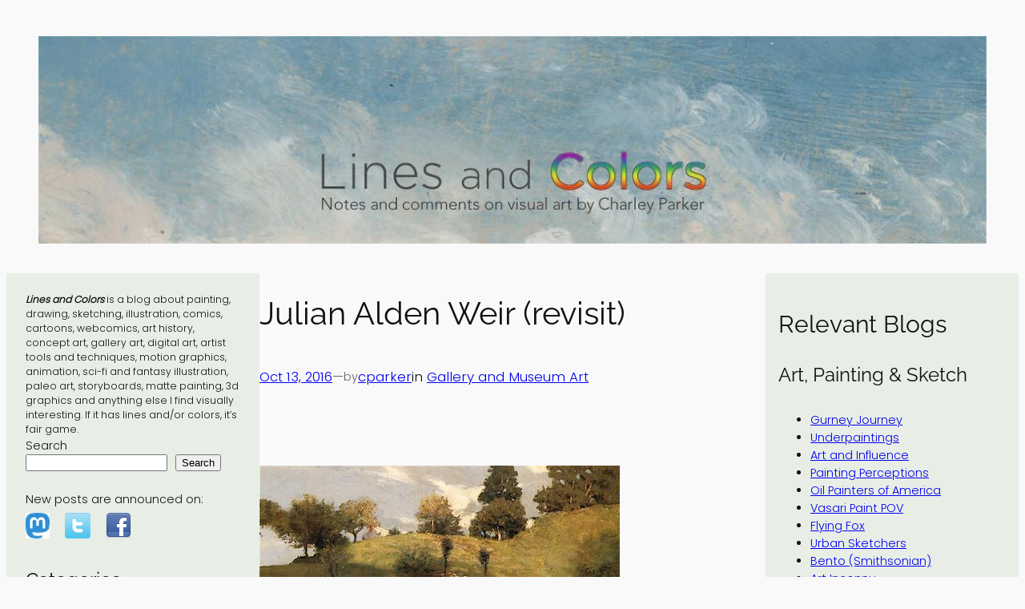

--- FILE ---
content_type: text/html; charset=UTF-8
request_url: https://linesandcolors.com/2016/10/13/julian-alden-weir-revisit/
body_size: 25848
content:
<!DOCTYPE html>
<html lang="en-US">
<head>
	<meta charset="UTF-8" />
	<meta name="viewport" content="width=device-width, initial-scale=1" />
<meta name='robots' content='max-image-preview:large' />
<title>Julian Alden Weir (revisit) &#8211; Lines and Colors</title>
<link rel="alternate" type="application/rss+xml" title="Lines and Colors &raquo; Feed" href="https://linesandcolors.com/feed/" />
<link rel="alternate" type="application/rss+xml" title="Lines and Colors &raquo; Comments Feed" href="https://linesandcolors.com/comments/feed/" />
<link rel="alternate" type="application/rss+xml" title="Lines and Colors &raquo; Julian Alden Weir (revisit) Comments Feed" href="https://linesandcolors.com/2016/10/13/julian-alden-weir-revisit/feed/" />
<link rel="alternate" title="oEmbed (JSON)" type="application/json+oembed" href="https://linesandcolors.com/wp-json/oembed/1.0/embed?url=https%3A%2F%2Flinesandcolors.com%2F2016%2F10%2F13%2Fjulian-alden-weir-revisit%2F" />
<link rel="alternate" title="oEmbed (XML)" type="text/xml+oembed" href="https://linesandcolors.com/wp-json/oembed/1.0/embed?url=https%3A%2F%2Flinesandcolors.com%2F2016%2F10%2F13%2Fjulian-alden-weir-revisit%2F&#038;format=xml" />
<!-- linesandcolors.com is managing ads with Advanced Ads 2.0.16 – https://wpadvancedads.com/ --><script id="lines-ready">
			window.advanced_ads_ready=function(e,a){a=a||"complete";var d=function(e){return"interactive"===a?"loading"!==e:"complete"===e};d(document.readyState)?e():document.addEventListener("readystatechange",(function(a){d(a.target.readyState)&&e()}),{once:"interactive"===a})},window.advanced_ads_ready_queue=window.advanced_ads_ready_queue||[];		</script>
		<style id='wp-img-auto-sizes-contain-inline-css'>
img:is([sizes=auto i],[sizes^="auto," i]){contain-intrinsic-size:3000px 1500px}
/*# sourceURL=wp-img-auto-sizes-contain-inline-css */
</style>
<style id='wp-block-image-inline-css'>
.wp-block-image>a,.wp-block-image>figure>a{display:inline-block}.wp-block-image img{box-sizing:border-box;height:auto;max-width:100%;vertical-align:bottom}@media not (prefers-reduced-motion){.wp-block-image img.hide{visibility:hidden}.wp-block-image img.show{animation:show-content-image .4s}}.wp-block-image[style*=border-radius] img,.wp-block-image[style*=border-radius]>a{border-radius:inherit}.wp-block-image.has-custom-border img{box-sizing:border-box}.wp-block-image.aligncenter{text-align:center}.wp-block-image.alignfull>a,.wp-block-image.alignwide>a{width:100%}.wp-block-image.alignfull img,.wp-block-image.alignwide img{height:auto;width:100%}.wp-block-image .aligncenter,.wp-block-image .alignleft,.wp-block-image .alignright,.wp-block-image.aligncenter,.wp-block-image.alignleft,.wp-block-image.alignright{display:table}.wp-block-image .aligncenter>figcaption,.wp-block-image .alignleft>figcaption,.wp-block-image .alignright>figcaption,.wp-block-image.aligncenter>figcaption,.wp-block-image.alignleft>figcaption,.wp-block-image.alignright>figcaption{caption-side:bottom;display:table-caption}.wp-block-image .alignleft{float:left;margin:.5em 1em .5em 0}.wp-block-image .alignright{float:right;margin:.5em 0 .5em 1em}.wp-block-image .aligncenter{margin-left:auto;margin-right:auto}.wp-block-image :where(figcaption){margin-bottom:1em;margin-top:.5em}.wp-block-image.is-style-circle-mask img{border-radius:9999px}@supports ((-webkit-mask-image:none) or (mask-image:none)) or (-webkit-mask-image:none){.wp-block-image.is-style-circle-mask img{border-radius:0;-webkit-mask-image:url('data:image/svg+xml;utf8,<svg viewBox="0 0 100 100" xmlns="http://www.w3.org/2000/svg"><circle cx="50" cy="50" r="50"/></svg>');mask-image:url('data:image/svg+xml;utf8,<svg viewBox="0 0 100 100" xmlns="http://www.w3.org/2000/svg"><circle cx="50" cy="50" r="50"/></svg>');mask-mode:alpha;-webkit-mask-position:center;mask-position:center;-webkit-mask-repeat:no-repeat;mask-repeat:no-repeat;-webkit-mask-size:contain;mask-size:contain}}:root :where(.wp-block-image.is-style-rounded img,.wp-block-image .is-style-rounded img){border-radius:9999px}.wp-block-image figure{margin:0}.wp-lightbox-container{display:flex;flex-direction:column;position:relative}.wp-lightbox-container img{cursor:zoom-in}.wp-lightbox-container img:hover+button{opacity:1}.wp-lightbox-container button{align-items:center;backdrop-filter:blur(16px) saturate(180%);background-color:#5a5a5a40;border:none;border-radius:4px;cursor:zoom-in;display:flex;height:20px;justify-content:center;opacity:0;padding:0;position:absolute;right:16px;text-align:center;top:16px;width:20px;z-index:100}@media not (prefers-reduced-motion){.wp-lightbox-container button{transition:opacity .2s ease}}.wp-lightbox-container button:focus-visible{outline:3px auto #5a5a5a40;outline:3px auto -webkit-focus-ring-color;outline-offset:3px}.wp-lightbox-container button:hover{cursor:pointer;opacity:1}.wp-lightbox-container button:focus{opacity:1}.wp-lightbox-container button:focus,.wp-lightbox-container button:hover,.wp-lightbox-container button:not(:hover):not(:active):not(.has-background){background-color:#5a5a5a40;border:none}.wp-lightbox-overlay{box-sizing:border-box;cursor:zoom-out;height:100vh;left:0;overflow:hidden;position:fixed;top:0;visibility:hidden;width:100%;z-index:100000}.wp-lightbox-overlay .close-button{align-items:center;cursor:pointer;display:flex;justify-content:center;min-height:40px;min-width:40px;padding:0;position:absolute;right:calc(env(safe-area-inset-right) + 16px);top:calc(env(safe-area-inset-top) + 16px);z-index:5000000}.wp-lightbox-overlay .close-button:focus,.wp-lightbox-overlay .close-button:hover,.wp-lightbox-overlay .close-button:not(:hover):not(:active):not(.has-background){background:none;border:none}.wp-lightbox-overlay .lightbox-image-container{height:var(--wp--lightbox-container-height);left:50%;overflow:hidden;position:absolute;top:50%;transform:translate(-50%,-50%);transform-origin:top left;width:var(--wp--lightbox-container-width);z-index:9999999999}.wp-lightbox-overlay .wp-block-image{align-items:center;box-sizing:border-box;display:flex;height:100%;justify-content:center;margin:0;position:relative;transform-origin:0 0;width:100%;z-index:3000000}.wp-lightbox-overlay .wp-block-image img{height:var(--wp--lightbox-image-height);min-height:var(--wp--lightbox-image-height);min-width:var(--wp--lightbox-image-width);width:var(--wp--lightbox-image-width)}.wp-lightbox-overlay .wp-block-image figcaption{display:none}.wp-lightbox-overlay button{background:none;border:none}.wp-lightbox-overlay .scrim{background-color:#fff;height:100%;opacity:.9;position:absolute;width:100%;z-index:2000000}.wp-lightbox-overlay.active{visibility:visible}@media not (prefers-reduced-motion){.wp-lightbox-overlay.active{animation:turn-on-visibility .25s both}.wp-lightbox-overlay.active img{animation:turn-on-visibility .35s both}.wp-lightbox-overlay.show-closing-animation:not(.active){animation:turn-off-visibility .35s both}.wp-lightbox-overlay.show-closing-animation:not(.active) img{animation:turn-off-visibility .25s both}.wp-lightbox-overlay.zoom.active{animation:none;opacity:1;visibility:visible}.wp-lightbox-overlay.zoom.active .lightbox-image-container{animation:lightbox-zoom-in .4s}.wp-lightbox-overlay.zoom.active .lightbox-image-container img{animation:none}.wp-lightbox-overlay.zoom.active .scrim{animation:turn-on-visibility .4s forwards}.wp-lightbox-overlay.zoom.show-closing-animation:not(.active){animation:none}.wp-lightbox-overlay.zoom.show-closing-animation:not(.active) .lightbox-image-container{animation:lightbox-zoom-out .4s}.wp-lightbox-overlay.zoom.show-closing-animation:not(.active) .lightbox-image-container img{animation:none}.wp-lightbox-overlay.zoom.show-closing-animation:not(.active) .scrim{animation:turn-off-visibility .4s forwards}}@keyframes show-content-image{0%{visibility:hidden}99%{visibility:hidden}to{visibility:visible}}@keyframes turn-on-visibility{0%{opacity:0}to{opacity:1}}@keyframes turn-off-visibility{0%{opacity:1;visibility:visible}99%{opacity:0;visibility:visible}to{opacity:0;visibility:hidden}}@keyframes lightbox-zoom-in{0%{transform:translate(calc((-100vw + var(--wp--lightbox-scrollbar-width))/2 + var(--wp--lightbox-initial-left-position)),calc(-50vh + var(--wp--lightbox-initial-top-position))) scale(var(--wp--lightbox-scale))}to{transform:translate(-50%,-50%) scale(1)}}@keyframes lightbox-zoom-out{0%{transform:translate(-50%,-50%) scale(1);visibility:visible}99%{visibility:visible}to{transform:translate(calc((-100vw + var(--wp--lightbox-scrollbar-width))/2 + var(--wp--lightbox-initial-left-position)),calc(-50vh + var(--wp--lightbox-initial-top-position))) scale(var(--wp--lightbox-scale));visibility:hidden}}
/*# sourceURL=https://linesandcolors.com/wp-includes/blocks/image/style.min.css */
</style>
<style id='wp-block-group-inline-css'>
.wp-block-group{box-sizing:border-box}:where(.wp-block-group.wp-block-group-is-layout-constrained){position:relative}
/*# sourceURL=https://linesandcolors.com/wp-includes/blocks/group/style.min.css */
</style>
<style id='wp-block-search-inline-css'>
.wp-block-search__button{margin-left:10px;word-break:normal}.wp-block-search__button.has-icon{line-height:0}.wp-block-search__button svg{height:1.25em;min-height:24px;min-width:24px;width:1.25em;fill:currentColor;vertical-align:text-bottom}:where(.wp-block-search__button){border:1px solid #ccc;padding:6px 10px}.wp-block-search__inside-wrapper{display:flex;flex:auto;flex-wrap:nowrap;max-width:100%}.wp-block-search__label{width:100%}.wp-block-search.wp-block-search__button-only .wp-block-search__button{box-sizing:border-box;display:flex;flex-shrink:0;justify-content:center;margin-left:0;max-width:100%}.wp-block-search.wp-block-search__button-only .wp-block-search__inside-wrapper{min-width:0!important;transition-property:width}.wp-block-search.wp-block-search__button-only .wp-block-search__input{flex-basis:100%;transition-duration:.3s}.wp-block-search.wp-block-search__button-only.wp-block-search__searchfield-hidden,.wp-block-search.wp-block-search__button-only.wp-block-search__searchfield-hidden .wp-block-search__inside-wrapper{overflow:hidden}.wp-block-search.wp-block-search__button-only.wp-block-search__searchfield-hidden .wp-block-search__input{border-left-width:0!important;border-right-width:0!important;flex-basis:0;flex-grow:0;margin:0;min-width:0!important;padding-left:0!important;padding-right:0!important;width:0!important}:where(.wp-block-search__input){appearance:none;border:1px solid #949494;flex-grow:1;font-family:inherit;font-size:inherit;font-style:inherit;font-weight:inherit;letter-spacing:inherit;line-height:inherit;margin-left:0;margin-right:0;min-width:3rem;padding:8px;text-decoration:unset!important;text-transform:inherit}:where(.wp-block-search__button-inside .wp-block-search__inside-wrapper){background-color:#fff;border:1px solid #949494;box-sizing:border-box;padding:4px}:where(.wp-block-search__button-inside .wp-block-search__inside-wrapper) .wp-block-search__input{border:none;border-radius:0;padding:0 4px}:where(.wp-block-search__button-inside .wp-block-search__inside-wrapper) .wp-block-search__input:focus{outline:none}:where(.wp-block-search__button-inside .wp-block-search__inside-wrapper) :where(.wp-block-search__button){padding:4px 8px}.wp-block-search.aligncenter .wp-block-search__inside-wrapper{margin:auto}.wp-block[data-align=right] .wp-block-search.wp-block-search__button-only .wp-block-search__inside-wrapper{float:right}
/*# sourceURL=https://linesandcolors.com/wp-includes/blocks/search/style.min.css */
</style>
<style id='wp-block-heading-inline-css'>
h1:where(.wp-block-heading).has-background,h2:where(.wp-block-heading).has-background,h3:where(.wp-block-heading).has-background,h4:where(.wp-block-heading).has-background,h5:where(.wp-block-heading).has-background,h6:where(.wp-block-heading).has-background{padding:1.25em 2.375em}h1.has-text-align-left[style*=writing-mode]:where([style*=vertical-lr]),h1.has-text-align-right[style*=writing-mode]:where([style*=vertical-rl]),h2.has-text-align-left[style*=writing-mode]:where([style*=vertical-lr]),h2.has-text-align-right[style*=writing-mode]:where([style*=vertical-rl]),h3.has-text-align-left[style*=writing-mode]:where([style*=vertical-lr]),h3.has-text-align-right[style*=writing-mode]:where([style*=vertical-rl]),h4.has-text-align-left[style*=writing-mode]:where([style*=vertical-lr]),h4.has-text-align-right[style*=writing-mode]:where([style*=vertical-rl]),h5.has-text-align-left[style*=writing-mode]:where([style*=vertical-lr]),h5.has-text-align-right[style*=writing-mode]:where([style*=vertical-rl]),h6.has-text-align-left[style*=writing-mode]:where([style*=vertical-lr]),h6.has-text-align-right[style*=writing-mode]:where([style*=vertical-rl]){rotate:180deg}

				.is-style-asterisk:before {
					content: '';
					width: 1.5rem;
					height: 3rem;
					background: var(--wp--preset--color--contrast-2, currentColor);
					clip-path: path('M11.93.684v8.039l5.633-5.633 1.216 1.23-5.66 5.66h8.04v1.737H13.2l5.701 5.701-1.23 1.23-5.742-5.742V21h-1.737v-8.094l-5.77 5.77-1.23-1.217 5.743-5.742H.842V9.98h8.162l-5.701-5.7 1.23-1.231 5.66 5.66V.684h1.737Z');
					display: block;
				}

				/* Hide the asterisk if the heading has no content, to avoid using empty headings to display the asterisk only, which is an A11Y issue */
				.is-style-asterisk:empty:before {
					content: none;
				}

				.is-style-asterisk:-moz-only-whitespace:before {
					content: none;
				}

				.is-style-asterisk.has-text-align-center:before {
					margin: 0 auto;
				}

				.is-style-asterisk.has-text-align-right:before {
					margin-left: auto;
				}

				.rtl .is-style-asterisk.has-text-align-left:before {
					margin-right: auto;
				}
/*# sourceURL=wp-block-heading-inline-css */
</style>
<style id='wp-block-categories-inline-css'>
.wp-block-categories{box-sizing:border-box}.wp-block-categories.alignleft{margin-right:2em}.wp-block-categories.alignright{margin-left:2em}.wp-block-categories.wp-block-categories-dropdown.aligncenter{text-align:center}.wp-block-categories .wp-block-categories__label{display:block;width:100%}
/*# sourceURL=https://linesandcolors.com/wp-includes/blocks/categories/style.min.css */
</style>
<style id='wp-block-archives-inline-css'>
.wp-block-archives{box-sizing:border-box}.wp-block-archives-dropdown label{display:block}
/*# sourceURL=https://linesandcolors.com/wp-includes/blocks/archives/style.min.css */
</style>
<style id='wp-block-post-title-inline-css'>
.wp-block-post-title{box-sizing:border-box;word-break:break-word}.wp-block-post-title :where(a){display:inline-block;font-family:inherit;font-size:inherit;font-style:inherit;font-weight:inherit;letter-spacing:inherit;line-height:inherit;text-decoration:inherit}
/*# sourceURL=https://linesandcolors.com/wp-includes/blocks/post-title/style.min.css */
</style>
<style id='wp-block-post-date-inline-css'>
.wp-block-post-date{box-sizing:border-box}
/*# sourceURL=https://linesandcolors.com/wp-includes/blocks/post-date/style.min.css */
</style>
<style id='wp-block-paragraph-inline-css'>
.is-small-text{font-size:.875em}.is-regular-text{font-size:1em}.is-large-text{font-size:2.25em}.is-larger-text{font-size:3em}.has-drop-cap:not(:focus):first-letter{float:left;font-size:8.4em;font-style:normal;font-weight:100;line-height:.68;margin:.05em .1em 0 0;text-transform:uppercase}body.rtl .has-drop-cap:not(:focus):first-letter{float:none;margin-left:.1em}p.has-drop-cap.has-background{overflow:hidden}:root :where(p.has-background){padding:1.25em 2.375em}:where(p.has-text-color:not(.has-link-color)) a{color:inherit}p.has-text-align-left[style*="writing-mode:vertical-lr"],p.has-text-align-right[style*="writing-mode:vertical-rl"]{rotate:180deg}
/*# sourceURL=https://linesandcolors.com/wp-includes/blocks/paragraph/style.min.css */
</style>
<style id='wp-block-post-author-name-inline-css'>
.wp-block-post-author-name{box-sizing:border-box}
/*# sourceURL=https://linesandcolors.com/wp-includes/blocks/post-author-name/style.min.css */
</style>
<style id='wp-block-post-terms-inline-css'>
.wp-block-post-terms{box-sizing:border-box}.wp-block-post-terms .wp-block-post-terms__separator{white-space:pre-wrap}

				.is-style-pill a,
				.is-style-pill span:not([class], [data-rich-text-placeholder]) {
					display: inline-block;
					background-color: var(--wp--preset--color--base-2);
					padding: 0.375rem 0.875rem;
					border-radius: var(--wp--preset--spacing--20);
				}

				.is-style-pill a:hover {
					background-color: var(--wp--preset--color--contrast-3);
				}
/*# sourceURL=wp-block-post-terms-inline-css */
</style>
<style id='wp-block-post-content-inline-css'>
.wp-block-post-content{display:flow-root}
/*# sourceURL=https://linesandcolors.com/wp-includes/blocks/post-content/style.min.css */
</style>
<style id='wp-block-spacer-inline-css'>
.wp-block-spacer{clear:both}
/*# sourceURL=https://linesandcolors.com/wp-includes/blocks/spacer/style.min.css */
</style>
<style id='wp-block-separator-inline-css'>
@charset "UTF-8";.wp-block-separator{border:none;border-top:2px solid}:root :where(.wp-block-separator.is-style-dots){height:auto;line-height:1;text-align:center}:root :where(.wp-block-separator.is-style-dots):before{color:currentColor;content:"···";font-family:serif;font-size:1.5em;letter-spacing:2em;padding-left:2em}.wp-block-separator.is-style-dots{background:none!important;border:none!important}
/*# sourceURL=https://linesandcolors.com/wp-includes/blocks/separator/style.min.css */
</style>
<style id='wp-block-avatar-inline-css'>
.wp-block-avatar{line-height:0}.wp-block-avatar,.wp-block-avatar img{box-sizing:border-box}.wp-block-avatar.aligncenter{text-align:center}
/*# sourceURL=https://linesandcolors.com/wp-includes/blocks/avatar/style.min.css */
</style>
<style id='wp-block-comment-author-name-inline-css'>
.wp-block-comment-author-name{box-sizing:border-box}
/*# sourceURL=https://linesandcolors.com/wp-includes/blocks/comment-author-name/style.min.css */
</style>
<style id='wp-block-comment-date-inline-css'>
.wp-block-comment-date{box-sizing:border-box}
/*# sourceURL=https://linesandcolors.com/wp-includes/blocks/comment-date/style.min.css */
</style>
<style id='wp-block-comment-content-inline-css'>
.comment-awaiting-moderation{display:block;font-size:.875em;line-height:1.5}.wp-block-comment-content{box-sizing:border-box}
/*# sourceURL=https://linesandcolors.com/wp-includes/blocks/comment-content/style.min.css */
</style>
<style id='wp-block-comment-template-inline-css'>
.wp-block-comment-template{box-sizing:border-box;list-style:none;margin-bottom:0;max-width:100%;padding:0}.wp-block-comment-template li{clear:both}.wp-block-comment-template ol{list-style:none;margin-bottom:0;max-width:100%;padding-left:2rem}.wp-block-comment-template.alignleft{float:left}.wp-block-comment-template.aligncenter{margin-left:auto;margin-right:auto;width:fit-content}.wp-block-comment-template.alignright{float:right}
/*# sourceURL=https://linesandcolors.com/wp-includes/blocks/comment-template/style.min.css */
</style>
<style id='wp-block-comments-inline-css'>
.wp-block-post-comments{box-sizing:border-box}.wp-block-post-comments .alignleft{float:left}.wp-block-post-comments .alignright{float:right}.wp-block-post-comments .navigation:after{clear:both;content:"";display:table}.wp-block-post-comments .commentlist{clear:both;list-style:none;margin:0;padding:0}.wp-block-post-comments .commentlist .comment{min-height:2.25em;padding-left:3.25em}.wp-block-post-comments .commentlist .comment p{font-size:1em;line-height:1.8;margin:1em 0}.wp-block-post-comments .commentlist .children{list-style:none;margin:0;padding:0}.wp-block-post-comments .comment-author{line-height:1.5}.wp-block-post-comments .comment-author .avatar{border-radius:1.5em;display:block;float:left;height:2.5em;margin-right:.75em;margin-top:.5em;width:2.5em}.wp-block-post-comments .comment-author cite{font-style:normal}.wp-block-post-comments .comment-meta{font-size:.875em;line-height:1.5}.wp-block-post-comments .comment-meta b{font-weight:400}.wp-block-post-comments .comment-meta .comment-awaiting-moderation{display:block;margin-bottom:1em;margin-top:1em}.wp-block-post-comments .comment-body .commentmetadata{font-size:.875em}.wp-block-post-comments .comment-form-author label,.wp-block-post-comments .comment-form-comment label,.wp-block-post-comments .comment-form-email label,.wp-block-post-comments .comment-form-url label{display:block;margin-bottom:.25em}.wp-block-post-comments .comment-form input:not([type=submit]):not([type=checkbox]),.wp-block-post-comments .comment-form textarea{box-sizing:border-box;display:block;width:100%}.wp-block-post-comments .comment-form-cookies-consent{display:flex;gap:.25em}.wp-block-post-comments .comment-form-cookies-consent #wp-comment-cookies-consent{margin-top:.35em}.wp-block-post-comments .comment-reply-title{margin-bottom:0}.wp-block-post-comments .comment-reply-title :where(small){font-size:var(--wp--preset--font-size--medium,smaller);margin-left:.5em}.wp-block-post-comments .reply{font-size:.875em;margin-bottom:1.4em}.wp-block-post-comments input:not([type=submit]),.wp-block-post-comments textarea{border:1px solid #949494;font-family:inherit;font-size:1em}.wp-block-post-comments input:not([type=submit]):not([type=checkbox]),.wp-block-post-comments textarea{padding:calc(.667em + 2px)}:where(.wp-block-post-comments input[type=submit]){border:none}.wp-block-comments{box-sizing:border-box}
/*# sourceURL=https://linesandcolors.com/wp-includes/blocks/comments/style.min.css */
</style>
<style id='wp-block-post-navigation-link-inline-css'>
.wp-block-post-navigation-link .wp-block-post-navigation-link__arrow-previous{display:inline-block;margin-right:1ch}.wp-block-post-navigation-link .wp-block-post-navigation-link__arrow-previous:not(.is-arrow-chevron){transform:scaleX(1)}.wp-block-post-navigation-link .wp-block-post-navigation-link__arrow-next{display:inline-block;margin-left:1ch}.wp-block-post-navigation-link .wp-block-post-navigation-link__arrow-next:not(.is-arrow-chevron){transform:scaleX(1)}.wp-block-post-navigation-link.has-text-align-left[style*="writing-mode: vertical-lr"],.wp-block-post-navigation-link.has-text-align-right[style*="writing-mode: vertical-rl"]{rotate:180deg}
/*# sourceURL=https://linesandcolors.com/wp-includes/blocks/post-navigation-link/style.min.css */
</style>
<style id='wp-block-columns-inline-css'>
.wp-block-columns{box-sizing:border-box;display:flex;flex-wrap:wrap!important}@media (min-width:782px){.wp-block-columns{flex-wrap:nowrap!important}}.wp-block-columns{align-items:normal!important}.wp-block-columns.are-vertically-aligned-top{align-items:flex-start}.wp-block-columns.are-vertically-aligned-center{align-items:center}.wp-block-columns.are-vertically-aligned-bottom{align-items:flex-end}@media (max-width:781px){.wp-block-columns:not(.is-not-stacked-on-mobile)>.wp-block-column{flex-basis:100%!important}}@media (min-width:782px){.wp-block-columns:not(.is-not-stacked-on-mobile)>.wp-block-column{flex-basis:0;flex-grow:1}.wp-block-columns:not(.is-not-stacked-on-mobile)>.wp-block-column[style*=flex-basis]{flex-grow:0}}.wp-block-columns.is-not-stacked-on-mobile{flex-wrap:nowrap!important}.wp-block-columns.is-not-stacked-on-mobile>.wp-block-column{flex-basis:0;flex-grow:1}.wp-block-columns.is-not-stacked-on-mobile>.wp-block-column[style*=flex-basis]{flex-grow:0}:where(.wp-block-columns){margin-bottom:1.75em}:where(.wp-block-columns.has-background){padding:1.25em 2.375em}.wp-block-column{flex-grow:1;min-width:0;overflow-wrap:break-word;word-break:break-word}.wp-block-column.is-vertically-aligned-top{align-self:flex-start}.wp-block-column.is-vertically-aligned-center{align-self:center}.wp-block-column.is-vertically-aligned-bottom{align-self:flex-end}.wp-block-column.is-vertically-aligned-stretch{align-self:stretch}.wp-block-column.is-vertically-aligned-bottom,.wp-block-column.is-vertically-aligned-center,.wp-block-column.is-vertically-aligned-top{width:100%}
/*# sourceURL=https://linesandcolors.com/wp-includes/blocks/columns/style.min.css */
</style>
<style id='wp-block-site-title-inline-css'>
.wp-block-site-title{box-sizing:border-box}.wp-block-site-title :where(a){color:inherit;font-family:inherit;font-size:inherit;font-style:inherit;font-weight:inherit;letter-spacing:inherit;line-height:inherit;text-decoration:inherit}
/*# sourceURL=https://linesandcolors.com/wp-includes/blocks/site-title/style.min.css */
</style>
<style id='wp-block-navigation-link-inline-css'>
.wp-block-navigation .wp-block-navigation-item__label{overflow-wrap:break-word}.wp-block-navigation .wp-block-navigation-item__description{display:none}.link-ui-tools{outline:1px solid #f0f0f0;padding:8px}.link-ui-block-inserter{padding-top:8px}.link-ui-block-inserter__back{margin-left:8px;text-transform:uppercase}

				.is-style-arrow-link .wp-block-navigation-item__label:after {
					content: "\2197";
					padding-inline-start: 0.25rem;
					vertical-align: middle;
					text-decoration: none;
					display: inline-block;
				}
/*# sourceURL=wp-block-navigation-link-inline-css */
</style>
<style id='wp-block-navigation-inline-css'>
.wp-block-navigation{position:relative}.wp-block-navigation ul{margin-bottom:0;margin-left:0;margin-top:0;padding-left:0}.wp-block-navigation ul,.wp-block-navigation ul li{list-style:none;padding:0}.wp-block-navigation .wp-block-navigation-item{align-items:center;background-color:inherit;display:flex;position:relative}.wp-block-navigation .wp-block-navigation-item .wp-block-navigation__submenu-container:empty{display:none}.wp-block-navigation .wp-block-navigation-item__content{display:block;z-index:1}.wp-block-navigation .wp-block-navigation-item__content.wp-block-navigation-item__content{color:inherit}.wp-block-navigation.has-text-decoration-underline .wp-block-navigation-item__content,.wp-block-navigation.has-text-decoration-underline .wp-block-navigation-item__content:active,.wp-block-navigation.has-text-decoration-underline .wp-block-navigation-item__content:focus{text-decoration:underline}.wp-block-navigation.has-text-decoration-line-through .wp-block-navigation-item__content,.wp-block-navigation.has-text-decoration-line-through .wp-block-navigation-item__content:active,.wp-block-navigation.has-text-decoration-line-through .wp-block-navigation-item__content:focus{text-decoration:line-through}.wp-block-navigation :where(a),.wp-block-navigation :where(a:active),.wp-block-navigation :where(a:focus){text-decoration:none}.wp-block-navigation .wp-block-navigation__submenu-icon{align-self:center;background-color:inherit;border:none;color:currentColor;display:inline-block;font-size:inherit;height:.6em;line-height:0;margin-left:.25em;padding:0;width:.6em}.wp-block-navigation .wp-block-navigation__submenu-icon svg{display:inline-block;stroke:currentColor;height:inherit;margin-top:.075em;width:inherit}.wp-block-navigation{--navigation-layout-justification-setting:flex-start;--navigation-layout-direction:row;--navigation-layout-wrap:wrap;--navigation-layout-justify:flex-start;--navigation-layout-align:center}.wp-block-navigation.is-vertical{--navigation-layout-direction:column;--navigation-layout-justify:initial;--navigation-layout-align:flex-start}.wp-block-navigation.no-wrap{--navigation-layout-wrap:nowrap}.wp-block-navigation.items-justified-center{--navigation-layout-justification-setting:center;--navigation-layout-justify:center}.wp-block-navigation.items-justified-center.is-vertical{--navigation-layout-align:center}.wp-block-navigation.items-justified-right{--navigation-layout-justification-setting:flex-end;--navigation-layout-justify:flex-end}.wp-block-navigation.items-justified-right.is-vertical{--navigation-layout-align:flex-end}.wp-block-navigation.items-justified-space-between{--navigation-layout-justification-setting:space-between;--navigation-layout-justify:space-between}.wp-block-navigation .has-child .wp-block-navigation__submenu-container{align-items:normal;background-color:inherit;color:inherit;display:flex;flex-direction:column;opacity:0;position:absolute;z-index:2}@media not (prefers-reduced-motion){.wp-block-navigation .has-child .wp-block-navigation__submenu-container{transition:opacity .1s linear}}.wp-block-navigation .has-child .wp-block-navigation__submenu-container{height:0;overflow:hidden;visibility:hidden;width:0}.wp-block-navigation .has-child .wp-block-navigation__submenu-container>.wp-block-navigation-item>.wp-block-navigation-item__content{display:flex;flex-grow:1;padding:.5em 1em}.wp-block-navigation .has-child .wp-block-navigation__submenu-container>.wp-block-navigation-item>.wp-block-navigation-item__content .wp-block-navigation__submenu-icon{margin-left:auto;margin-right:0}.wp-block-navigation .has-child .wp-block-navigation__submenu-container .wp-block-navigation-item__content{margin:0}.wp-block-navigation .has-child .wp-block-navigation__submenu-container{left:-1px;top:100%}@media (min-width:782px){.wp-block-navigation .has-child .wp-block-navigation__submenu-container .wp-block-navigation__submenu-container{left:100%;top:-1px}.wp-block-navigation .has-child .wp-block-navigation__submenu-container .wp-block-navigation__submenu-container:before{background:#0000;content:"";display:block;height:100%;position:absolute;right:100%;width:.5em}.wp-block-navigation .has-child .wp-block-navigation__submenu-container .wp-block-navigation__submenu-icon{margin-right:.25em}.wp-block-navigation .has-child .wp-block-navigation__submenu-container .wp-block-navigation__submenu-icon svg{transform:rotate(-90deg)}}.wp-block-navigation .has-child .wp-block-navigation-submenu__toggle[aria-expanded=true]~.wp-block-navigation__submenu-container,.wp-block-navigation .has-child:not(.open-on-click):hover>.wp-block-navigation__submenu-container,.wp-block-navigation .has-child:not(.open-on-click):not(.open-on-hover-click):focus-within>.wp-block-navigation__submenu-container{height:auto;min-width:200px;opacity:1;overflow:visible;visibility:visible;width:auto}.wp-block-navigation.has-background .has-child .wp-block-navigation__submenu-container{left:0;top:100%}@media (min-width:782px){.wp-block-navigation.has-background .has-child .wp-block-navigation__submenu-container .wp-block-navigation__submenu-container{left:100%;top:0}}.wp-block-navigation-submenu{display:flex;position:relative}.wp-block-navigation-submenu .wp-block-navigation__submenu-icon svg{stroke:currentColor}button.wp-block-navigation-item__content{background-color:initial;border:none;color:currentColor;font-family:inherit;font-size:inherit;font-style:inherit;font-weight:inherit;letter-spacing:inherit;line-height:inherit;text-align:left;text-transform:inherit}.wp-block-navigation-submenu__toggle{cursor:pointer}.wp-block-navigation-submenu__toggle[aria-expanded=true]+.wp-block-navigation__submenu-icon>svg,.wp-block-navigation-submenu__toggle[aria-expanded=true]>svg{transform:rotate(180deg)}.wp-block-navigation-item.open-on-click .wp-block-navigation-submenu__toggle{padding-left:0;padding-right:.85em}.wp-block-navigation-item.open-on-click .wp-block-navigation-submenu__toggle+.wp-block-navigation__submenu-icon{margin-left:-.6em;pointer-events:none}.wp-block-navigation-item.open-on-click button.wp-block-navigation-item__content:not(.wp-block-navigation-submenu__toggle){padding:0}.wp-block-navigation .wp-block-page-list,.wp-block-navigation__container,.wp-block-navigation__responsive-close,.wp-block-navigation__responsive-container,.wp-block-navigation__responsive-container-content,.wp-block-navigation__responsive-dialog{gap:inherit}:where(.wp-block-navigation.has-background .wp-block-navigation-item a:not(.wp-element-button)),:where(.wp-block-navigation.has-background .wp-block-navigation-submenu a:not(.wp-element-button)){padding:.5em 1em}:where(.wp-block-navigation .wp-block-navigation__submenu-container .wp-block-navigation-item a:not(.wp-element-button)),:where(.wp-block-navigation .wp-block-navigation__submenu-container .wp-block-navigation-submenu a:not(.wp-element-button)),:where(.wp-block-navigation .wp-block-navigation__submenu-container .wp-block-navigation-submenu button.wp-block-navigation-item__content),:where(.wp-block-navigation .wp-block-navigation__submenu-container .wp-block-pages-list__item button.wp-block-navigation-item__content){padding:.5em 1em}.wp-block-navigation.items-justified-right .wp-block-navigation__container .has-child .wp-block-navigation__submenu-container,.wp-block-navigation.items-justified-right .wp-block-page-list>.has-child .wp-block-navigation__submenu-container,.wp-block-navigation.items-justified-space-between .wp-block-page-list>.has-child:last-child .wp-block-navigation__submenu-container,.wp-block-navigation.items-justified-space-between>.wp-block-navigation__container>.has-child:last-child .wp-block-navigation__submenu-container{left:auto;right:0}.wp-block-navigation.items-justified-right .wp-block-navigation__container .has-child .wp-block-navigation__submenu-container .wp-block-navigation__submenu-container,.wp-block-navigation.items-justified-right .wp-block-page-list>.has-child .wp-block-navigation__submenu-container .wp-block-navigation__submenu-container,.wp-block-navigation.items-justified-space-between .wp-block-page-list>.has-child:last-child .wp-block-navigation__submenu-container .wp-block-navigation__submenu-container,.wp-block-navigation.items-justified-space-between>.wp-block-navigation__container>.has-child:last-child .wp-block-navigation__submenu-container .wp-block-navigation__submenu-container{left:-1px;right:-1px}@media (min-width:782px){.wp-block-navigation.items-justified-right .wp-block-navigation__container .has-child .wp-block-navigation__submenu-container .wp-block-navigation__submenu-container,.wp-block-navigation.items-justified-right .wp-block-page-list>.has-child .wp-block-navigation__submenu-container .wp-block-navigation__submenu-container,.wp-block-navigation.items-justified-space-between .wp-block-page-list>.has-child:last-child .wp-block-navigation__submenu-container .wp-block-navigation__submenu-container,.wp-block-navigation.items-justified-space-between>.wp-block-navigation__container>.has-child:last-child .wp-block-navigation__submenu-container .wp-block-navigation__submenu-container{left:auto;right:100%}}.wp-block-navigation:not(.has-background) .wp-block-navigation__submenu-container{background-color:#fff;border:1px solid #00000026}.wp-block-navigation.has-background .wp-block-navigation__submenu-container{background-color:inherit}.wp-block-navigation:not(.has-text-color) .wp-block-navigation__submenu-container{color:#000}.wp-block-navigation__container{align-items:var(--navigation-layout-align,initial);display:flex;flex-direction:var(--navigation-layout-direction,initial);flex-wrap:var(--navigation-layout-wrap,wrap);justify-content:var(--navigation-layout-justify,initial);list-style:none;margin:0;padding-left:0}.wp-block-navigation__container .is-responsive{display:none}.wp-block-navigation__container:only-child,.wp-block-page-list:only-child{flex-grow:1}@keyframes overlay-menu__fade-in-animation{0%{opacity:0;transform:translateY(.5em)}to{opacity:1;transform:translateY(0)}}.wp-block-navigation__responsive-container{bottom:0;display:none;left:0;position:fixed;right:0;top:0}.wp-block-navigation__responsive-container :where(.wp-block-navigation-item a){color:inherit}.wp-block-navigation__responsive-container .wp-block-navigation__responsive-container-content{align-items:var(--navigation-layout-align,initial);display:flex;flex-direction:var(--navigation-layout-direction,initial);flex-wrap:var(--navigation-layout-wrap,wrap);justify-content:var(--navigation-layout-justify,initial)}.wp-block-navigation__responsive-container:not(.is-menu-open.is-menu-open){background-color:inherit!important;color:inherit!important}.wp-block-navigation__responsive-container.is-menu-open{background-color:inherit;display:flex;flex-direction:column}@media not (prefers-reduced-motion){.wp-block-navigation__responsive-container.is-menu-open{animation:overlay-menu__fade-in-animation .1s ease-out;animation-fill-mode:forwards}}.wp-block-navigation__responsive-container.is-menu-open{overflow:auto;padding:clamp(1rem,var(--wp--style--root--padding-top),20rem) clamp(1rem,var(--wp--style--root--padding-right),20rem) clamp(1rem,var(--wp--style--root--padding-bottom),20rem) clamp(1rem,var(--wp--style--root--padding-left),20rem);z-index:100000}.wp-block-navigation__responsive-container.is-menu-open .wp-block-navigation__responsive-container-content{align-items:var(--navigation-layout-justification-setting,inherit);display:flex;flex-direction:column;flex-wrap:nowrap;overflow:visible;padding-top:calc(2rem + 24px)}.wp-block-navigation__responsive-container.is-menu-open .wp-block-navigation__responsive-container-content,.wp-block-navigation__responsive-container.is-menu-open .wp-block-navigation__responsive-container-content .wp-block-navigation__container,.wp-block-navigation__responsive-container.is-menu-open .wp-block-navigation__responsive-container-content .wp-block-page-list{justify-content:flex-start}.wp-block-navigation__responsive-container.is-menu-open .wp-block-navigation__responsive-container-content .wp-block-navigation__submenu-icon{display:none}.wp-block-navigation__responsive-container.is-menu-open .wp-block-navigation__responsive-container-content .has-child .wp-block-navigation__submenu-container{border:none;height:auto;min-width:200px;opacity:1;overflow:initial;padding-left:2rem;padding-right:2rem;position:static;visibility:visible;width:auto}.wp-block-navigation__responsive-container.is-menu-open .wp-block-navigation__responsive-container-content .wp-block-navigation__container,.wp-block-navigation__responsive-container.is-menu-open .wp-block-navigation__responsive-container-content .wp-block-navigation__submenu-container{gap:inherit}.wp-block-navigation__responsive-container.is-menu-open .wp-block-navigation__responsive-container-content .wp-block-navigation__submenu-container{padding-top:var(--wp--style--block-gap,2em)}.wp-block-navigation__responsive-container.is-menu-open .wp-block-navigation__responsive-container-content .wp-block-navigation-item__content{padding:0}.wp-block-navigation__responsive-container.is-menu-open .wp-block-navigation__responsive-container-content .wp-block-navigation-item,.wp-block-navigation__responsive-container.is-menu-open .wp-block-navigation__responsive-container-content .wp-block-navigation__container,.wp-block-navigation__responsive-container.is-menu-open .wp-block-navigation__responsive-container-content .wp-block-page-list{align-items:var(--navigation-layout-justification-setting,initial);display:flex;flex-direction:column}.wp-block-navigation__responsive-container.is-menu-open .wp-block-navigation-item,.wp-block-navigation__responsive-container.is-menu-open .wp-block-navigation-item .wp-block-navigation__submenu-container,.wp-block-navigation__responsive-container.is-menu-open .wp-block-navigation__container,.wp-block-navigation__responsive-container.is-menu-open .wp-block-page-list{background:#0000!important;color:inherit!important}.wp-block-navigation__responsive-container.is-menu-open .wp-block-navigation__submenu-container.wp-block-navigation__submenu-container.wp-block-navigation__submenu-container.wp-block-navigation__submenu-container{left:auto;right:auto}@media (min-width:600px){.wp-block-navigation__responsive-container:not(.hidden-by-default):not(.is-menu-open){background-color:inherit;display:block;position:relative;width:100%;z-index:auto}.wp-block-navigation__responsive-container:not(.hidden-by-default):not(.is-menu-open) .wp-block-navigation__responsive-container-close{display:none}.wp-block-navigation__responsive-container.is-menu-open .wp-block-navigation__submenu-container.wp-block-navigation__submenu-container.wp-block-navigation__submenu-container.wp-block-navigation__submenu-container{left:0}}.wp-block-navigation:not(.has-background) .wp-block-navigation__responsive-container.is-menu-open{background-color:#fff}.wp-block-navigation:not(.has-text-color) .wp-block-navigation__responsive-container.is-menu-open{color:#000}.wp-block-navigation__toggle_button_label{font-size:1rem;font-weight:700}.wp-block-navigation__responsive-container-close,.wp-block-navigation__responsive-container-open{background:#0000;border:none;color:currentColor;cursor:pointer;margin:0;padding:0;text-transform:inherit;vertical-align:middle}.wp-block-navigation__responsive-container-close svg,.wp-block-navigation__responsive-container-open svg{fill:currentColor;display:block;height:24px;pointer-events:none;width:24px}.wp-block-navigation__responsive-container-open{display:flex}.wp-block-navigation__responsive-container-open.wp-block-navigation__responsive-container-open.wp-block-navigation__responsive-container-open{font-family:inherit;font-size:inherit;font-weight:inherit}@media (min-width:600px){.wp-block-navigation__responsive-container-open:not(.always-shown){display:none}}.wp-block-navigation__responsive-container-close{position:absolute;right:0;top:0;z-index:2}.wp-block-navigation__responsive-container-close.wp-block-navigation__responsive-container-close.wp-block-navigation__responsive-container-close{font-family:inherit;font-size:inherit;font-weight:inherit}.wp-block-navigation__responsive-close{width:100%}.has-modal-open .wp-block-navigation__responsive-close{margin-left:auto;margin-right:auto;max-width:var(--wp--style--global--wide-size,100%)}.wp-block-navigation__responsive-close:focus{outline:none}.is-menu-open .wp-block-navigation__responsive-close,.is-menu-open .wp-block-navigation__responsive-container-content,.is-menu-open .wp-block-navigation__responsive-dialog{box-sizing:border-box}.wp-block-navigation__responsive-dialog{position:relative}.has-modal-open .admin-bar .is-menu-open .wp-block-navigation__responsive-dialog{margin-top:46px}@media (min-width:782px){.has-modal-open .admin-bar .is-menu-open .wp-block-navigation__responsive-dialog{margin-top:32px}}html.has-modal-open{overflow:hidden}
/*# sourceURL=https://linesandcolors.com/wp-includes/blocks/navigation/style.min.css */
</style>
<style id='wp-emoji-styles-inline-css'>

	img.wp-smiley, img.emoji {
		display: inline !important;
		border: none !important;
		box-shadow: none !important;
		height: 1em !important;
		width: 1em !important;
		margin: 0 0.07em !important;
		vertical-align: -0.1em !important;
		background: none !important;
		padding: 0 !important;
	}
/*# sourceURL=wp-emoji-styles-inline-css */
</style>
<style id='wp-block-library-inline-css'>
:root{--wp-block-synced-color:#7a00df;--wp-block-synced-color--rgb:122,0,223;--wp-bound-block-color:var(--wp-block-synced-color);--wp-editor-canvas-background:#ddd;--wp-admin-theme-color:#007cba;--wp-admin-theme-color--rgb:0,124,186;--wp-admin-theme-color-darker-10:#006ba1;--wp-admin-theme-color-darker-10--rgb:0,107,160.5;--wp-admin-theme-color-darker-20:#005a87;--wp-admin-theme-color-darker-20--rgb:0,90,135;--wp-admin-border-width-focus:2px}@media (min-resolution:192dpi){:root{--wp-admin-border-width-focus:1.5px}}.wp-element-button{cursor:pointer}:root .has-very-light-gray-background-color{background-color:#eee}:root .has-very-dark-gray-background-color{background-color:#313131}:root .has-very-light-gray-color{color:#eee}:root .has-very-dark-gray-color{color:#313131}:root .has-vivid-green-cyan-to-vivid-cyan-blue-gradient-background{background:linear-gradient(135deg,#00d084,#0693e3)}:root .has-purple-crush-gradient-background{background:linear-gradient(135deg,#34e2e4,#4721fb 50%,#ab1dfe)}:root .has-hazy-dawn-gradient-background{background:linear-gradient(135deg,#faaca8,#dad0ec)}:root .has-subdued-olive-gradient-background{background:linear-gradient(135deg,#fafae1,#67a671)}:root .has-atomic-cream-gradient-background{background:linear-gradient(135deg,#fdd79a,#004a59)}:root .has-nightshade-gradient-background{background:linear-gradient(135deg,#330968,#31cdcf)}:root .has-midnight-gradient-background{background:linear-gradient(135deg,#020381,#2874fc)}:root{--wp--preset--font-size--normal:16px;--wp--preset--font-size--huge:42px}.has-regular-font-size{font-size:1em}.has-larger-font-size{font-size:2.625em}.has-normal-font-size{font-size:var(--wp--preset--font-size--normal)}.has-huge-font-size{font-size:var(--wp--preset--font-size--huge)}.has-text-align-center{text-align:center}.has-text-align-left{text-align:left}.has-text-align-right{text-align:right}.has-fit-text{white-space:nowrap!important}#end-resizable-editor-section{display:none}.aligncenter{clear:both}.items-justified-left{justify-content:flex-start}.items-justified-center{justify-content:center}.items-justified-right{justify-content:flex-end}.items-justified-space-between{justify-content:space-between}.screen-reader-text{border:0;clip-path:inset(50%);height:1px;margin:-1px;overflow:hidden;padding:0;position:absolute;width:1px;word-wrap:normal!important}.screen-reader-text:focus{background-color:#ddd;clip-path:none;color:#444;display:block;font-size:1em;height:auto;left:5px;line-height:normal;padding:15px 23px 14px;text-decoration:none;top:5px;width:auto;z-index:100000}html :where(.has-border-color){border-style:solid}html :where([style*=border-top-color]){border-top-style:solid}html :where([style*=border-right-color]){border-right-style:solid}html :where([style*=border-bottom-color]){border-bottom-style:solid}html :where([style*=border-left-color]){border-left-style:solid}html :where([style*=border-width]){border-style:solid}html :where([style*=border-top-width]){border-top-style:solid}html :where([style*=border-right-width]){border-right-style:solid}html :where([style*=border-bottom-width]){border-bottom-style:solid}html :where([style*=border-left-width]){border-left-style:solid}html :where(img[class*=wp-image-]){height:auto;max-width:100%}:where(figure){margin:0 0 1em}html :where(.is-position-sticky){--wp-admin--admin-bar--position-offset:var(--wp-admin--admin-bar--height,0px)}@media screen and (max-width:600px){html :where(.is-position-sticky){--wp-admin--admin-bar--position-offset:0px}}
/*# sourceURL=/wp-includes/css/dist/block-library/common.min.css */
</style>
<style id='global-styles-inline-css'>
:root{--wp--preset--aspect-ratio--square: 1;--wp--preset--aspect-ratio--4-3: 4/3;--wp--preset--aspect-ratio--3-4: 3/4;--wp--preset--aspect-ratio--3-2: 3/2;--wp--preset--aspect-ratio--2-3: 2/3;--wp--preset--aspect-ratio--16-9: 16/9;--wp--preset--aspect-ratio--9-16: 9/16;--wp--preset--color--black: #000000;--wp--preset--color--cyan-bluish-gray: #abb8c3;--wp--preset--color--white: #ffffff;--wp--preset--color--pale-pink: #f78da7;--wp--preset--color--vivid-red: #cf2e2e;--wp--preset--color--luminous-vivid-orange: #ff6900;--wp--preset--color--luminous-vivid-amber: #fcb900;--wp--preset--color--light-green-cyan: #7bdcb5;--wp--preset--color--vivid-green-cyan: #00d084;--wp--preset--color--pale-cyan-blue: #8ed1fc;--wp--preset--color--vivid-cyan-blue: #0693e3;--wp--preset--color--vivid-purple: #9b51e0;--wp--preset--color--base: #f9f9f9;--wp--preset--color--base-2: #ffffff;--wp--preset--color--contrast: #111111;--wp--preset--color--contrast-2: #636363;--wp--preset--color--contrast-3: #A4A4A4;--wp--preset--color--accent: #cfcabe;--wp--preset--color--accent-2: #c2a990;--wp--preset--color--accent-3: #d8613c;--wp--preset--color--accent-4: #b1c5a4;--wp--preset--color--accent-5: #b5bdbc;--wp--preset--gradient--vivid-cyan-blue-to-vivid-purple: linear-gradient(135deg,rgb(6,147,227) 0%,rgb(155,81,224) 100%);--wp--preset--gradient--light-green-cyan-to-vivid-green-cyan: linear-gradient(135deg,rgb(122,220,180) 0%,rgb(0,208,130) 100%);--wp--preset--gradient--luminous-vivid-amber-to-luminous-vivid-orange: linear-gradient(135deg,rgb(252,185,0) 0%,rgb(255,105,0) 100%);--wp--preset--gradient--luminous-vivid-orange-to-vivid-red: linear-gradient(135deg,rgb(255,105,0) 0%,rgb(207,46,46) 100%);--wp--preset--gradient--very-light-gray-to-cyan-bluish-gray: linear-gradient(135deg,rgb(238,238,238) 0%,rgb(169,184,195) 100%);--wp--preset--gradient--cool-to-warm-spectrum: linear-gradient(135deg,rgb(74,234,220) 0%,rgb(151,120,209) 20%,rgb(207,42,186) 40%,rgb(238,44,130) 60%,rgb(251,105,98) 80%,rgb(254,248,76) 100%);--wp--preset--gradient--blush-light-purple: linear-gradient(135deg,rgb(255,206,236) 0%,rgb(152,150,240) 100%);--wp--preset--gradient--blush-bordeaux: linear-gradient(135deg,rgb(254,205,165) 0%,rgb(254,45,45) 50%,rgb(107,0,62) 100%);--wp--preset--gradient--luminous-dusk: linear-gradient(135deg,rgb(255,203,112) 0%,rgb(199,81,192) 50%,rgb(65,88,208) 100%);--wp--preset--gradient--pale-ocean: linear-gradient(135deg,rgb(255,245,203) 0%,rgb(182,227,212) 50%,rgb(51,167,181) 100%);--wp--preset--gradient--electric-grass: linear-gradient(135deg,rgb(202,248,128) 0%,rgb(113,206,126) 100%);--wp--preset--gradient--midnight: linear-gradient(135deg,rgb(2,3,129) 0%,rgb(40,116,252) 100%);--wp--preset--gradient--gradient-1: linear-gradient(to bottom, #cfcabe 0%, #F9F9F9 100%);--wp--preset--gradient--gradient-2: linear-gradient(to bottom, #C2A990 0%, #F9F9F9 100%);--wp--preset--gradient--gradient-3: linear-gradient(to bottom, #D8613C 0%, #F9F9F9 100%);--wp--preset--gradient--gradient-4: linear-gradient(to bottom, #B1C5A4 0%, #F9F9F9 100%);--wp--preset--gradient--gradient-5: linear-gradient(to bottom, #B5BDBC 0%, #F9F9F9 100%);--wp--preset--gradient--gradient-6: linear-gradient(to bottom, #A4A4A4 0%, #F9F9F9 100%);--wp--preset--gradient--gradient-7: linear-gradient(to bottom, #cfcabe 50%, #F9F9F9 50%);--wp--preset--gradient--gradient-8: linear-gradient(to bottom, #C2A990 50%, #F9F9F9 50%);--wp--preset--gradient--gradient-9: linear-gradient(to bottom, #D8613C 50%, #F9F9F9 50%);--wp--preset--gradient--gradient-10: linear-gradient(to bottom, #B1C5A4 50%, #F9F9F9 50%);--wp--preset--gradient--gradient-11: linear-gradient(to bottom, #B5BDBC 50%, #F9F9F9 50%);--wp--preset--gradient--gradient-12: linear-gradient(to bottom, #A4A4A4 50%, #F9F9F9 50%);--wp--preset--font-size--small: 0.9rem;--wp--preset--font-size--medium: 1.05rem;--wp--preset--font-size--large: clamp(1.39rem, 1.39rem + ((1vw - 0.2rem) * 0.767), 1.85rem);--wp--preset--font-size--x-large: clamp(1.85rem, 1.85rem + ((1vw - 0.2rem) * 1.083), 2.5rem);--wp--preset--font-size--xx-large: clamp(2.5rem, 2.5rem + ((1vw - 0.2rem) * 1.283), 3.27rem);--wp--preset--font-family--body: "Inter", sans-serif;--wp--preset--font-family--heading: Cardo;--wp--preset--font-family--system-sans-serif: -apple-system, BlinkMacSystemFont, avenir next, avenir, segoe ui, helvetica neue, helvetica, Cantarell, Ubuntu, roboto, noto, arial, sans-serif;--wp--preset--font-family--system-serif: Iowan Old Style, Apple Garamond, Baskerville, Times New Roman, Droid Serif, Times, Source Serif Pro, serif, Apple Color Emoji, Segoe UI Emoji, Segoe UI Symbol;--wp--preset--font-family--raleway: Raleway, sans-serif;--wp--preset--font-family--poppins: Poppins, sans-serif;--wp--preset--spacing--20: min(1.5rem, 2vw);--wp--preset--spacing--30: min(2.5rem, 3vw);--wp--preset--spacing--40: min(4rem, 5vw);--wp--preset--spacing--50: min(6.5rem, 8vw);--wp--preset--spacing--60: min(10.5rem, 13vw);--wp--preset--spacing--70: 3.38rem;--wp--preset--spacing--80: 5.06rem;--wp--preset--spacing--10: 1rem;--wp--preset--shadow--natural: 6px 6px 9px rgba(0, 0, 0, 0.2);--wp--preset--shadow--deep: 12px 12px 50px rgba(0, 0, 0, 0.4);--wp--preset--shadow--sharp: 6px 6px 0px rgba(0, 0, 0, 0.2);--wp--preset--shadow--outlined: 6px 6px 0px -3px rgb(255, 255, 255), 6px 6px rgb(0, 0, 0);--wp--preset--shadow--crisp: 6px 6px 0px rgb(0, 0, 0);}:root { --wp--style--global--content-size: 1200px;--wp--style--global--wide-size: 1280px; }:where(body) { margin: 0; }.wp-site-blocks { padding-top: var(--wp--style--root--padding-top); padding-bottom: var(--wp--style--root--padding-bottom); }.has-global-padding { padding-right: var(--wp--style--root--padding-right); padding-left: var(--wp--style--root--padding-left); }.has-global-padding > .alignfull { margin-right: calc(var(--wp--style--root--padding-right) * -1); margin-left: calc(var(--wp--style--root--padding-left) * -1); }.has-global-padding :where(:not(.alignfull.is-layout-flow) > .has-global-padding:not(.wp-block-block, .alignfull)) { padding-right: 0; padding-left: 0; }.has-global-padding :where(:not(.alignfull.is-layout-flow) > .has-global-padding:not(.wp-block-block, .alignfull)) > .alignfull { margin-left: 0; margin-right: 0; }.wp-site-blocks > .alignleft { float: left; margin-right: 2em; }.wp-site-blocks > .alignright { float: right; margin-left: 2em; }.wp-site-blocks > .aligncenter { justify-content: center; margin-left: auto; margin-right: auto; }:where(.wp-site-blocks) > * { margin-block-start: 1.2rem; margin-block-end: 0; }:where(.wp-site-blocks) > :first-child { margin-block-start: 0; }:where(.wp-site-blocks) > :last-child { margin-block-end: 0; }:root { --wp--style--block-gap: 1.2rem; }:root :where(.is-layout-flow) > :first-child{margin-block-start: 0;}:root :where(.is-layout-flow) > :last-child{margin-block-end: 0;}:root :where(.is-layout-flow) > *{margin-block-start: 1.2rem;margin-block-end: 0;}:root :where(.is-layout-constrained) > :first-child{margin-block-start: 0;}:root :where(.is-layout-constrained) > :last-child{margin-block-end: 0;}:root :where(.is-layout-constrained) > *{margin-block-start: 1.2rem;margin-block-end: 0;}:root :where(.is-layout-flex){gap: 1.2rem;}:root :where(.is-layout-grid){gap: 1.2rem;}.is-layout-flow > .alignleft{float: left;margin-inline-start: 0;margin-inline-end: 2em;}.is-layout-flow > .alignright{float: right;margin-inline-start: 2em;margin-inline-end: 0;}.is-layout-flow > .aligncenter{margin-left: auto !important;margin-right: auto !important;}.is-layout-constrained > .alignleft{float: left;margin-inline-start: 0;margin-inline-end: 2em;}.is-layout-constrained > .alignright{float: right;margin-inline-start: 2em;margin-inline-end: 0;}.is-layout-constrained > .aligncenter{margin-left: auto !important;margin-right: auto !important;}.is-layout-constrained > :where(:not(.alignleft):not(.alignright):not(.alignfull)){max-width: var(--wp--style--global--content-size);margin-left: auto !important;margin-right: auto !important;}.is-layout-constrained > .alignwide{max-width: var(--wp--style--global--wide-size);}body .is-layout-flex{display: flex;}.is-layout-flex{flex-wrap: wrap;align-items: center;}.is-layout-flex > :is(*, div){margin: 0;}body .is-layout-grid{display: grid;}.is-layout-grid > :is(*, div){margin: 0;}body{background-color: var(--wp--preset--color--base);color: var(--wp--preset--color--contrast);font-family: var(--wp--preset--font-family--poppins);font-size: var(--wp--preset--font-size--medium);font-style: normal;font-weight: 400;line-height: 1.55;--wp--style--root--padding-top: 0px;--wp--style--root--padding-right: 0;--wp--style--root--padding-bottom: 0px;--wp--style--root--padding-left: 0;}a:where(:not(.wp-element-button)){color: #849c6e;text-decoration: underline;}:root :where(a:where(:not(.wp-element-button)):hover){color: var(--wp--preset--color--accent-4);text-decoration: none;}h1, h2, h3, h4, h5, h6{color: var(--wp--preset--color--contrast);font-family: var(--wp--preset--font-family--raleway);font-weight: 400;line-height: 1.2;}h1{font-size: var(--wp--preset--font-size--xx-large);line-height: 1.15;}h2{font-size: var(--wp--preset--font-size--x-large);}h3{font-size: var(--wp--preset--font-size--large);}h4{font-size: clamp(1.1rem, 1.1rem + ((1vw - 0.2rem) * 0.767), 1.5rem);}h5{font-size: var(--wp--preset--font-size--medium);}h6{font-size: var(--wp--preset--font-size--small);}:root :where(.wp-element-button, .wp-block-button__link){background-color: var(--wp--preset--color--contrast);border-radius: .33rem;border-color: var(--wp--preset--color--contrast);border-width: 0;color: var(--wp--preset--color--base);font-family: inherit;font-size: var(--wp--preset--font-size--small);font-style: normal;font-weight: 500;letter-spacing: inherit;line-height: inherit;padding-top: 0.6rem;padding-right: 1rem;padding-bottom: 0.6rem;padding-left: 1rem;text-decoration: none;text-transform: inherit;}:root :where(.wp-element-button:hover, .wp-block-button__link:hover){background-color: var(--wp--preset--color--contrast-2);border-color: var(--wp--preset--color--contrast-2);color: var(--wp--preset--color--base);}:root :where(.wp-element-button:focus, .wp-block-button__link:focus){background-color: var(--wp--preset--color--contrast-2);border-color: var(--wp--preset--color--contrast-2);color: var(--wp--preset--color--base);outline-color: var(--wp--preset--color--contrast);outline-offset: 2px;}:root :where(.wp-element-button:active, .wp-block-button__link:active){background-color: var(--wp--preset--color--contrast);color: var(--wp--preset--color--base);}:root :where(.wp-element-caption, .wp-block-audio figcaption, .wp-block-embed figcaption, .wp-block-gallery figcaption, .wp-block-image figcaption, .wp-block-table figcaption, .wp-block-video figcaption){color: var(--wp--preset--color--contrast-2);font-family: var(--wp--preset--font-family--body);font-size: 0.8rem;}.has-black-color{color: var(--wp--preset--color--black) !important;}.has-cyan-bluish-gray-color{color: var(--wp--preset--color--cyan-bluish-gray) !important;}.has-white-color{color: var(--wp--preset--color--white) !important;}.has-pale-pink-color{color: var(--wp--preset--color--pale-pink) !important;}.has-vivid-red-color{color: var(--wp--preset--color--vivid-red) !important;}.has-luminous-vivid-orange-color{color: var(--wp--preset--color--luminous-vivid-orange) !important;}.has-luminous-vivid-amber-color{color: var(--wp--preset--color--luminous-vivid-amber) !important;}.has-light-green-cyan-color{color: var(--wp--preset--color--light-green-cyan) !important;}.has-vivid-green-cyan-color{color: var(--wp--preset--color--vivid-green-cyan) !important;}.has-pale-cyan-blue-color{color: var(--wp--preset--color--pale-cyan-blue) !important;}.has-vivid-cyan-blue-color{color: var(--wp--preset--color--vivid-cyan-blue) !important;}.has-vivid-purple-color{color: var(--wp--preset--color--vivid-purple) !important;}.has-base-color{color: var(--wp--preset--color--base) !important;}.has-base-2-color{color: var(--wp--preset--color--base-2) !important;}.has-contrast-color{color: var(--wp--preset--color--contrast) !important;}.has-contrast-2-color{color: var(--wp--preset--color--contrast-2) !important;}.has-contrast-3-color{color: var(--wp--preset--color--contrast-3) !important;}.has-accent-color{color: var(--wp--preset--color--accent) !important;}.has-accent-2-color{color: var(--wp--preset--color--accent-2) !important;}.has-accent-3-color{color: var(--wp--preset--color--accent-3) !important;}.has-accent-4-color{color: var(--wp--preset--color--accent-4) !important;}.has-accent-5-color{color: var(--wp--preset--color--accent-5) !important;}.has-black-background-color{background-color: var(--wp--preset--color--black) !important;}.has-cyan-bluish-gray-background-color{background-color: var(--wp--preset--color--cyan-bluish-gray) !important;}.has-white-background-color{background-color: var(--wp--preset--color--white) !important;}.has-pale-pink-background-color{background-color: var(--wp--preset--color--pale-pink) !important;}.has-vivid-red-background-color{background-color: var(--wp--preset--color--vivid-red) !important;}.has-luminous-vivid-orange-background-color{background-color: var(--wp--preset--color--luminous-vivid-orange) !important;}.has-luminous-vivid-amber-background-color{background-color: var(--wp--preset--color--luminous-vivid-amber) !important;}.has-light-green-cyan-background-color{background-color: var(--wp--preset--color--light-green-cyan) !important;}.has-vivid-green-cyan-background-color{background-color: var(--wp--preset--color--vivid-green-cyan) !important;}.has-pale-cyan-blue-background-color{background-color: var(--wp--preset--color--pale-cyan-blue) !important;}.has-vivid-cyan-blue-background-color{background-color: var(--wp--preset--color--vivid-cyan-blue) !important;}.has-vivid-purple-background-color{background-color: var(--wp--preset--color--vivid-purple) !important;}.has-base-background-color{background-color: var(--wp--preset--color--base) !important;}.has-base-2-background-color{background-color: var(--wp--preset--color--base-2) !important;}.has-contrast-background-color{background-color: var(--wp--preset--color--contrast) !important;}.has-contrast-2-background-color{background-color: var(--wp--preset--color--contrast-2) !important;}.has-contrast-3-background-color{background-color: var(--wp--preset--color--contrast-3) !important;}.has-accent-background-color{background-color: var(--wp--preset--color--accent) !important;}.has-accent-2-background-color{background-color: var(--wp--preset--color--accent-2) !important;}.has-accent-3-background-color{background-color: var(--wp--preset--color--accent-3) !important;}.has-accent-4-background-color{background-color: var(--wp--preset--color--accent-4) !important;}.has-accent-5-background-color{background-color: var(--wp--preset--color--accent-5) !important;}.has-black-border-color{border-color: var(--wp--preset--color--black) !important;}.has-cyan-bluish-gray-border-color{border-color: var(--wp--preset--color--cyan-bluish-gray) !important;}.has-white-border-color{border-color: var(--wp--preset--color--white) !important;}.has-pale-pink-border-color{border-color: var(--wp--preset--color--pale-pink) !important;}.has-vivid-red-border-color{border-color: var(--wp--preset--color--vivid-red) !important;}.has-luminous-vivid-orange-border-color{border-color: var(--wp--preset--color--luminous-vivid-orange) !important;}.has-luminous-vivid-amber-border-color{border-color: var(--wp--preset--color--luminous-vivid-amber) !important;}.has-light-green-cyan-border-color{border-color: var(--wp--preset--color--light-green-cyan) !important;}.has-vivid-green-cyan-border-color{border-color: var(--wp--preset--color--vivid-green-cyan) !important;}.has-pale-cyan-blue-border-color{border-color: var(--wp--preset--color--pale-cyan-blue) !important;}.has-vivid-cyan-blue-border-color{border-color: var(--wp--preset--color--vivid-cyan-blue) !important;}.has-vivid-purple-border-color{border-color: var(--wp--preset--color--vivid-purple) !important;}.has-base-border-color{border-color: var(--wp--preset--color--base) !important;}.has-base-2-border-color{border-color: var(--wp--preset--color--base-2) !important;}.has-contrast-border-color{border-color: var(--wp--preset--color--contrast) !important;}.has-contrast-2-border-color{border-color: var(--wp--preset--color--contrast-2) !important;}.has-contrast-3-border-color{border-color: var(--wp--preset--color--contrast-3) !important;}.has-accent-border-color{border-color: var(--wp--preset--color--accent) !important;}.has-accent-2-border-color{border-color: var(--wp--preset--color--accent-2) !important;}.has-accent-3-border-color{border-color: var(--wp--preset--color--accent-3) !important;}.has-accent-4-border-color{border-color: var(--wp--preset--color--accent-4) !important;}.has-accent-5-border-color{border-color: var(--wp--preset--color--accent-5) !important;}.has-vivid-cyan-blue-to-vivid-purple-gradient-background{background: var(--wp--preset--gradient--vivid-cyan-blue-to-vivid-purple) !important;}.has-light-green-cyan-to-vivid-green-cyan-gradient-background{background: var(--wp--preset--gradient--light-green-cyan-to-vivid-green-cyan) !important;}.has-luminous-vivid-amber-to-luminous-vivid-orange-gradient-background{background: var(--wp--preset--gradient--luminous-vivid-amber-to-luminous-vivid-orange) !important;}.has-luminous-vivid-orange-to-vivid-red-gradient-background{background: var(--wp--preset--gradient--luminous-vivid-orange-to-vivid-red) !important;}.has-very-light-gray-to-cyan-bluish-gray-gradient-background{background: var(--wp--preset--gradient--very-light-gray-to-cyan-bluish-gray) !important;}.has-cool-to-warm-spectrum-gradient-background{background: var(--wp--preset--gradient--cool-to-warm-spectrum) !important;}.has-blush-light-purple-gradient-background{background: var(--wp--preset--gradient--blush-light-purple) !important;}.has-blush-bordeaux-gradient-background{background: var(--wp--preset--gradient--blush-bordeaux) !important;}.has-luminous-dusk-gradient-background{background: var(--wp--preset--gradient--luminous-dusk) !important;}.has-pale-ocean-gradient-background{background: var(--wp--preset--gradient--pale-ocean) !important;}.has-electric-grass-gradient-background{background: var(--wp--preset--gradient--electric-grass) !important;}.has-midnight-gradient-background{background: var(--wp--preset--gradient--midnight) !important;}.has-gradient-1-gradient-background{background: var(--wp--preset--gradient--gradient-1) !important;}.has-gradient-2-gradient-background{background: var(--wp--preset--gradient--gradient-2) !important;}.has-gradient-3-gradient-background{background: var(--wp--preset--gradient--gradient-3) !important;}.has-gradient-4-gradient-background{background: var(--wp--preset--gradient--gradient-4) !important;}.has-gradient-5-gradient-background{background: var(--wp--preset--gradient--gradient-5) !important;}.has-gradient-6-gradient-background{background: var(--wp--preset--gradient--gradient-6) !important;}.has-gradient-7-gradient-background{background: var(--wp--preset--gradient--gradient-7) !important;}.has-gradient-8-gradient-background{background: var(--wp--preset--gradient--gradient-8) !important;}.has-gradient-9-gradient-background{background: var(--wp--preset--gradient--gradient-9) !important;}.has-gradient-10-gradient-background{background: var(--wp--preset--gradient--gradient-10) !important;}.has-gradient-11-gradient-background{background: var(--wp--preset--gradient--gradient-11) !important;}.has-gradient-12-gradient-background{background: var(--wp--preset--gradient--gradient-12) !important;}.has-small-font-size{font-size: var(--wp--preset--font-size--small) !important;}.has-medium-font-size{font-size: var(--wp--preset--font-size--medium) !important;}.has-large-font-size{font-size: var(--wp--preset--font-size--large) !important;}.has-x-large-font-size{font-size: var(--wp--preset--font-size--x-large) !important;}.has-xx-large-font-size{font-size: var(--wp--preset--font-size--xx-large) !important;}.has-body-font-family{font-family: var(--wp--preset--font-family--body) !important;}.has-heading-font-family{font-family: var(--wp--preset--font-family--heading) !important;}.has-system-sans-serif-font-family{font-family: var(--wp--preset--font-family--system-sans-serif) !important;}.has-system-serif-font-family{font-family: var(--wp--preset--font-family--system-serif) !important;}.has-raleway-font-family{font-family: var(--wp--preset--font-family--raleway) !important;}.has-poppins-font-family{font-family: var(--wp--preset--font-family--poppins) !important;}:where(.wp-site-blocks *:focus){outline-width:2px;outline-style:solid}

.acf-view__link2	br:nth-of-type(odd) {
	display: none;
}

@media only screen 
  and (min-device-width: 320px) 
  and (max-device-width: 480px) {

div.wp-block-columns :nth-child(1) {
	order:2;
}
div.wp-block-columns :nth-child(2) {
	order:1;
padding: 4px;
}
div.wp-block-columns :nth-child(3) {
	order:3;
}
:root :where(.wp-block-avatar img){border-radius: 90px;}
:root :where(.wp-block-categories){padding-right: 0px;padding-left: 0px;}:root :where(.wp-block-categories){list-style-type:none;}:root :where(.wp-block-categories li){margin-bottom: 0.5rem;}
:root :where(.wp-block-comment-author-name){color: var(--wp--preset--color--contrast);font-size: var(--wp--preset--font-size--small);font-style: normal;font-weight: 600;}
:root :where(.wp-block-comment-author-name a:where(:not(.wp-element-button))){color: var(--wp--preset--color--contrast);text-decoration: none;}
:root :where(.wp-block-comment-author-name a:where(:not(.wp-element-button)):hover){text-decoration: underline;}
:root :where(.wp-block-comment-content){font-size: var(--wp--preset--font-size--small);margin-top: var(--wp--preset--spacing--20);margin-bottom: var(--wp--preset--spacing--20);}
:root :where(.wp-block-comment-date){color: var(--wp--preset--color--contrast-2);font-size: var(--wp--preset--font-size--small);margin-top: 0px;margin-bottom: 0px;}
:root :where(.wp-block-comment-date a:where(:not(.wp-element-button))){color: var(--wp--preset--color--contrast-2);text-decoration: none;}
:root :where(.wp-block-comment-date a:where(:not(.wp-element-button)):hover){text-decoration: underline;}
:root :where(.wp-block-navigation){font-weight: 500;}
:root :where(.wp-block-navigation a:where(:not(.wp-element-button))){text-decoration: none;}
:root :where(.wp-block-navigation a:where(:not(.wp-element-button)):hover){text-decoration: underline;}
:root :where(.wp-block-post-author-name){font-size: var(--wp--preset--font-size--small);}
:root :where(.wp-block-post-author-name a:where(:not(.wp-element-button))){text-decoration: none;}
:root :where(.wp-block-post-author-name a:where(:not(.wp-element-button)):hover){text-decoration: underline;}
:root :where(.wp-block-post-date){color: var(--wp--preset--color--contrast-2);font-size: var(--wp--preset--font-size--small);}
:root :where(.wp-block-post-date a:where(:not(.wp-element-button))){color: var(--wp--preset--color--contrast-2);text-decoration: none;}
:root :where(.wp-block-post-date a:where(:not(.wp-element-button)):hover){text-decoration: underline;}
:root :where(.wp-block-post-terms){font-size: var(--wp--preset--font-size--small);}:root :where(.wp-block-post-terms .wp-block-post-terms__prefix){color: var(--wp--preset--color--contrast-2);}
:root :where(.wp-block-post-terms a:where(:not(.wp-element-button))){text-decoration: none;}
:root :where(.wp-block-post-terms a:where(:not(.wp-element-button)):hover){text-decoration: underline;}
:root :where(.wp-block-post-title a:where(:not(.wp-element-button))){text-decoration: none;}
:root :where(.wp-block-post-title a:where(:not(.wp-element-button)):hover){text-decoration: underline;}
:root :where(.wp-block-search .wp-block-search__label, .wp-block-search .wp-block-search__input, .wp-block-search .wp-block-search__button){font-size: var(--wp--preset--font-size--small);}:root :where(.wp-block-search .wp-block-search__input){border-radius:.33rem}
:root :where(.wp-block-search .wp-element-button,.wp-block-search  .wp-block-button__link){border-radius: .33rem;}
:root :where(.wp-block-separator){border-color: currentColor;border-width: 0 0 1px 0;border-style: solid;color: var(--wp--preset--color--contrast);}:root :where(.wp-block-separator){}:root :where(.wp-block-separator:not(.is-style-wide):not(.is-style-dots):not(.alignwide):not(.alignfull)){width: var(--wp--preset--spacing--60)}
:root :where(.wp-block-site-title){font-family: var(--wp--preset--font-family--body);font-size: clamp(0.875rem, 0.875rem + ((1vw - 0.2rem) * 0.542), 1.2rem);font-style: normal;font-weight: 600;}
:root :where(.wp-block-site-title a:where(:not(.wp-element-button))){text-decoration: none;}
:root :where(.wp-block-site-title a:where(:not(.wp-element-button)):hover){text-decoration: none;}
/*# sourceURL=global-styles-inline-css */
</style>
<style id='core-block-supports-inline-css'>
.wp-container-core-group-is-layout-55a72a89 > :where(:not(.alignleft):not(.alignright):not(.alignfull)){max-width:1200px;margin-left:auto !important;margin-right:auto !important;}.wp-container-core-group-is-layout-55a72a89 > .alignwide{max-width:1200px;}.wp-container-core-group-is-layout-55a72a89 .alignfull{max-width:none;}.wp-elements-1aa0d04d251be975738c78fc377d22aa a:where(:not(.wp-element-button)){color:#668257;}.wp-container-core-group-is-layout-dfe8e91f{gap:0.3em;justify-content:flex-start;}.wp-container-core-group-is-layout-6215b345{gap:var(--wp--preset--spacing--10);flex-direction:column;align-items:stretch;}.wp-container-core-group-is-layout-e406bfd8{flex-wrap:nowrap;gap:0.5em;}.wp-container-core-group-is-layout-6c531013{flex-wrap:nowrap;}.wp-container-core-group-is-layout-c08a3ef2{flex-wrap:nowrap;justify-content:space-between;}.wp-container-core-group-is-layout-60e04bea > .alignfull{margin-right:calc(0px * -1);margin-left:calc(0px * -1);}.wp-container-core-columns-is-layout-28f84493{flex-wrap:nowrap;}.wp-container-core-group-is-layout-fe9cc265{flex-direction:column;align-items:flex-start;}.wp-container-core-navigation-is-layout-ea0cb840{gap:var(--wp--preset--spacing--10);flex-direction:column;align-items:flex-start;}.wp-container-core-group-is-layout-ea0cb840{gap:var(--wp--preset--spacing--10);flex-direction:column;align-items:flex-start;}.wp-container-core-group-is-layout-353c4f5a{flex-direction:column;align-items:stretch;}.wp-container-core-group-is-layout-e5edad21{justify-content:space-between;align-items:flex-start;}.wp-elements-fb1dc8a358d6c5ee50b4614eb09d35bb a:where(:not(.wp-element-button)){color:var(--wp--preset--color--contrast);}.wp-container-core-group-is-layout-0ad5645a > :where(:not(.alignleft):not(.alignright):not(.alignfull)){max-width:1200px;margin-left:auto !important;margin-right:auto !important;}.wp-container-core-group-is-layout-0ad5645a > .alignwide{max-width:1200px;}.wp-container-core-group-is-layout-0ad5645a .alignfull{max-width:none;}
/*# sourceURL=core-block-supports-inline-css */
</style>
<style id='wp-block-template-skip-link-inline-css'>

		.skip-link.screen-reader-text {
			border: 0;
			clip-path: inset(50%);
			height: 1px;
			margin: -1px;
			overflow: hidden;
			padding: 0;
			position: absolute !important;
			width: 1px;
			word-wrap: normal !important;
		}

		.skip-link.screen-reader-text:focus {
			background-color: #eee;
			clip-path: none;
			color: #444;
			display: block;
			font-size: 1em;
			height: auto;
			left: 5px;
			line-height: normal;
			padding: 15px 23px 14px;
			text-decoration: none;
			top: 5px;
			width: auto;
			z-index: 100000;
		}
/*# sourceURL=wp-block-template-skip-link-inline-css */
</style>
<link rel='stylesheet' id='parent-style-css' href='https://linesandcolors.com/wp-content/themes/twentytwentyfour/style.css?ver=6.9' media='all' />
<link rel="https://api.w.org/" href="https://linesandcolors.com/wp-json/" /><link rel="alternate" title="JSON" type="application/json" href="https://linesandcolors.com/wp-json/wp/v2/posts/13049" /><link rel="EditURI" type="application/rsd+xml" title="RSD" href="https://linesandcolors.com/xmlrpc.php?rsd" />
<meta name="generator" content="WordPress 6.9" />
<link rel="canonical" href="https://linesandcolors.com/2016/10/13/julian-alden-weir-revisit/" />
<link rel='shortlink' href='https://linesandcolors.com/?p=13049' />
<style class='wp-fonts-local'>
@font-face{font-family:Inter;font-style:normal;font-weight:300 900;font-display:fallback;src:url('https://linesandcolors.com/wp-content/themes/twentytwentyfour/assets/fonts/inter/Inter-VariableFont_slnt,wght.woff2') format('woff2');font-stretch:normal;}
@font-face{font-family:Cardo;font-style:normal;font-weight:400;font-display:fallback;src:url('https://linesandcolors.com/wp-content/themes/twentytwentyfour/assets/fonts/cardo/cardo_normal_400.woff2') format('woff2');}
@font-face{font-family:Cardo;font-style:italic;font-weight:400;font-display:fallback;src:url('https://linesandcolors.com/wp-content/themes/twentytwentyfour/assets/fonts/cardo/cardo_italic_400.woff2') format('woff2');}
@font-face{font-family:Cardo;font-style:normal;font-weight:700;font-display:fallback;src:url('https://linesandcolors.com/wp-content/themes/twentytwentyfour/assets/fonts/cardo/cardo_normal_700.woff2') format('woff2');}
@font-face{font-family:Raleway;font-style:normal;font-weight:400;font-display:fallback;src:url('https://linesandcolors.com/wp-content/uploads/fonts/1Ptxg8zYS_SKggPN4iEgvnHyvveLxVvaooCKNLA3JC9c.woff2') format('woff2');}
@font-face{font-family:Poppins;font-style:normal;font-weight:300;font-display:fallback;src:url('https://linesandcolors.com/wp-content/uploads/fonts/pxiByp8kv8JHgFVrLDz8V15vFP-KUEg.woff2') format('woff2');}
</style>
</head>

<body class="wp-singular post-template-default single single-post postid-13049 single-format-standard wp-embed-responsive wp-theme-twentytwentyfour wp-child-theme-twentytwentyfour-lc aa-prefix-lines-">

<div class="wp-site-blocks"><header class="wp-block-template-part">
<div class="wp-block-group alignwide has-base-background-color has-background has-global-padding is-layout-constrained wp-container-core-group-is-layout-55a72a89 wp-block-group-is-layout-constrained" style="padding-top:20px;padding-bottom:20px">
<figure class="wp-block-image size-full"><a href="https://linesandcolors.com/"><img fetchpriority="high" decoding="async" width="1200" height="263" src="https://linesandcolors.com/wp-content/uploads/2024/05/lc_header_1200.jpg" alt="Lines and Colors art blog" class="wp-image-16930" srcset="https://linesandcolors.com/wp-content/uploads/2024/05/lc_header_1200.jpg 1200w, https://linesandcolors.com/wp-content/uploads/2024/05/lc_header_1200-300x66.jpg 300w, https://linesandcolors.com/wp-content/uploads/2024/05/lc_header_1200-1024x224.jpg 1024w, https://linesandcolors.com/wp-content/uploads/2024/05/lc_header_1200-768x168.jpg 768w" sizes="(max-width: 1200px) 100vw, 1200px" /></a></figure>
</div>
</header>


<div class="wp-block-group has-global-padding is-layout-constrained wp-block-group-is-layout-constrained">
<div class="wp-block-columns is-layout-flex wp-container-core-columns-is-layout-28f84493 wp-block-columns-is-layout-flex">
<div class="wp-block-column is-layout-flow wp-block-column-is-layout-flow" style="flex-basis:25%"><div class="wp-block-template-part">
<div class="wp-block-column has-contrast-color has-text-color has-background has-link-color has-small-font-size wp-elements-1aa0d04d251be975738c78fc377d22aa is-layout-flow wp-block-column-is-layout-flow" style="background-color:#e8eee6;padding-top:var(--wp--preset--spacing--20);padding-right:var(--wp--preset--spacing--20);padding-bottom:var(--wp--preset--spacing--20);padding-left:var(--wp--preset--spacing--20);flex-basis:25%">
<div style="font-size: .85em;"><em><strong>Lines and Colors</strong></em> is a blog about painting, drawing, sketching, illustration, comics, cartoons, webcomics, art history, concept art, gallery art, digital art, artist tools and techniques, motion graphics, animation, sci-fi and fantasy illustration, paleo art, storyboards, matte painting, 3d graphics and anything else I find visually interesting.  If it has lines and/or colors, it&#8217;s fair game.</div>


<form role="search" method="get" action="https://linesandcolors.com/" class="wp-block-search__button-outside wp-block-search__text-button wp-block-search"    ><label class="wp-block-search__label" for="wp-block-search__input-1" >Search</label><div class="wp-block-search__inside-wrapper" ><input class="wp-block-search__input" id="wp-block-search__input-1" placeholder="" value="" type="search" name="s" required /><button aria-label="Search" class="wp-block-search__button wp-element-button" type="submit" >Search</button></div></form>


<div id="social" style="margin-top: 24px;">
	<div style="margin-bottom: 6px;">New posts are announced on:</div>
<span id="mastodon" style="margin-right: 15px;"<a href="https://mastodon.art/@linesandcolors"><img decoding="async" src="/images/common/mastodon_logo_32.jpg"></a></span>

<span id="twitter" style="margin-right: 15px;"><a href="https://twitter.com/CharleyParkerLC"><img decoding="async" src="/images/common/twitter_32.png" alt="Twitter" width="32" height="32" /></a></span>

<span id="facebook" style="margin-right: 15px;"><a href="https://www.facebook.com/LinesAndColors"><img decoding="async" src="/images/common/facebook_32.png" alt="Facebook" width="32" height="32" /></a></span>
<!--facebook-->
</div><!--social -->



<h4 class="wp-block-heading">Categories</h4>


<ul class="wp-block-categories-list wp-block-categories">	<li class="cat-item cat-item-2"><a href="https://linesandcolors.com/category/3d-cgi/">3d CGI</a>
</li>
	<li class="cat-item cat-item-3"><a href="https://linesandcolors.com/category/amusements/">Amusements</a>
</li>
	<li class="cat-item cat-item-4"><a href="https://linesandcolors.com/category/animation/">Animation</a>
</li>
	<li class="cat-item cat-item-5"><a href="https://linesandcolors.com/category/anime-manga/">Anime &#038; Manga</a>
</li>
	<li class="cat-item cat-item-57"><a href="https://linesandcolors.com/category/art-materials/">Art Materials</a>
</li>
	<li class="cat-item cat-item-56"><a href="https://linesandcolors.com/category/art-videos/">Art Videos</a>
</li>
	<li class="cat-item cat-item-6"><a href="https://linesandcolors.com/category/blogroll/">Blogroll</a>
</li>
	<li class="cat-item cat-item-8"><a href="https://linesandcolors.com/category/cartoons/">Cartoons</a>
</li>
	<li class="cat-item cat-item-9"><a href="https://linesandcolors.com/category/color/">Color</a>
</li>
	<li class="cat-item cat-item-10"><a href="https://linesandcolors.com/category/comics/">Comics</a>
</li>
	<li class="cat-item cat-item-11"><a href="https://linesandcolors.com/category/concept-art/">Concept &amp; Visual Dev.</a>
</li>
	<li class="cat-item cat-item-12"><a href="https://linesandcolors.com/category/creativity/">Creativity</a>
</li>
	<li class="cat-item cat-item-13"><a href="https://linesandcolors.com/category/digital-art/">Digital Art</a>
</li>
	<li class="cat-item cat-item-14"><a href="https://linesandcolors.com/category/digital-painting/">Digital Painting</a>
</li>
	<li class="cat-item cat-item-15"><a href="https://linesandcolors.com/category/displaying-art-on-the-web/">Displaying Art on the Web</a>
</li>
	<li class="cat-item cat-item-16"><a href="https://linesandcolors.com/category/drawing/">Drawing</a>
</li>
	<li class="cat-item cat-item-17"><a href="https://linesandcolors.com/category/eye_candy/">Eye Candy for Today</a>
</li>
	<li class="cat-item cat-item-18"><a href="https://linesandcolors.com/category/gallery-and-museum-art/">Gallery and Museum Art</a>
</li>
	<li class="cat-item cat-item-19"><a href="https://linesandcolors.com/category/high-res-art-images/">High-res Art Images</a>
</li>
	<li class="cat-item cat-item-20"><a href="https://linesandcolors.com/category/illustration/">Illustration</a>
</li>
	<li class="cat-item cat-item-21"><a href="https://linesandcolors.com/category/motion-graphics/">Motion Graphics &amp; Flash</a>
</li>
	<li class="cat-item cat-item-22"><a href="https://linesandcolors.com/category/museums/">Museums</a>
</li>
	<li class="cat-item cat-item-23"><a href="https://linesandcolors.com/category/online-museums/">Online Museums</a>
</li>
	<li class="cat-item cat-item-24"><a href="https://linesandcolors.com/category/outsider-art/">Outsider Art</a>
</li>
	<li class="cat-item cat-item-25"><a href="https://linesandcolors.com/category/painting/">Painting</a>
</li>
	<li class="cat-item cat-item-26"><a href="https://linesandcolors.com/category/painting-a-day/">Painting a Day</a>
</li>
	<li class="cat-item cat-item-27"><a href="https://linesandcolors.com/category/paleo-art/">Paleo Art</a>
</li>
	<li class="cat-item cat-item-28"><a href="https://linesandcolors.com/category/pastel-cont-amp-chalk/">Pastel, Cont&eacute; &amp; Chalk</a>
</li>
	<li class="cat-item cat-item-29"><a href="https://linesandcolors.com/category/pen-ink/">Pen &amp; Ink</a>
</li>
	<li class="cat-item cat-item-30"><a href="https://linesandcolors.com/category/prints-and-printmaking/">Prints and Printmaking</a>
</li>
	<li class="cat-item cat-item-7"><a href="https://linesandcolors.com/category/book-reviews/">Reviews</a>
</li>
	<li class="cat-item cat-item-31"><a href="https://linesandcolors.com/category/science-fiction-and-fantasy-illustration/">Sc-fi and Fantasy</a>
</li>
	<li class="cat-item cat-item-32"><a href="https://linesandcolors.com/category/sculpture-dimensional/">Sculpture &amp; Dimensional</a>
</li>
	<li class="cat-item cat-item-33"><a href="https://linesandcolors.com/category/site-comments/">Site Comments</a>
</li>
	<li class="cat-item cat-item-34"><a href="https://linesandcolors.com/category/sketching/">Sketching</a>
</li>
	<li class="cat-item cat-item-35"><a href="https://linesandcolors.com/category/storyboards/">Storyboards</a>
</li>
	<li class="cat-item cat-item-36"><a href="https://linesandcolors.com/category/artist-tools-and-techniques/">Tools and Techniques</a>
</li>
	<li class="cat-item cat-item-1"><a href="https://linesandcolors.com/category/uncategorized/">Uncategorized</a>
</li>
	<li class="cat-item cat-item-37"><a href="https://linesandcolors.com/category/vector-art/">Vector Art</a>
</li>
	<li class="cat-item cat-item-38"><a href="https://linesandcolors.com/category/vision-and-optics/">Vision and Optics</a>
</li>
	<li class="cat-item cat-item-39"><a href="https://linesandcolors.com/category/watercolor-and-gouache/">Watercolor and Gouache</a>
</li>
	<li class="cat-item cat-item-40"><a href="https://linesandcolors.com/category/webcomics/">Webcomics</a>
</li>
</ul>


<h4 class="wp-block-heading">Archives</h4>


<ul class="wp-block-archives-list wp-block-archives">	<li><a href='https://linesandcolors.com/2026/01/'>January 2026</a></li>
	<li><a href='https://linesandcolors.com/2025/12/'>December 2025</a></li>
	<li><a href='https://linesandcolors.com/2025/11/'>November 2025</a></li>
	<li><a href='https://linesandcolors.com/2025/10/'>October 2025</a></li>
	<li><a href='https://linesandcolors.com/2025/09/'>September 2025</a></li>
	<li><a href='https://linesandcolors.com/2025/08/'>August 2025</a></li>
	<li><a href='https://linesandcolors.com/2025/07/'>July 2025</a></li>
	<li><a href='https://linesandcolors.com/2025/06/'>June 2025</a></li>
	<li><a href='https://linesandcolors.com/2025/05/'>May 2025</a></li>
	<li><a href='https://linesandcolors.com/2025/01/'>January 2025</a></li>
	<li><a href='https://linesandcolors.com/2024/12/'>December 2024</a></li>
	<li><a href='https://linesandcolors.com/2024/11/'>November 2024</a></li>
	<li><a href='https://linesandcolors.com/2024/10/'>October 2024</a></li>
	<li><a href='https://linesandcolors.com/2024/09/'>September 2024</a></li>
	<li><a href='https://linesandcolors.com/2024/08/'>August 2024</a></li>
	<li><a href='https://linesandcolors.com/2024/06/'>June 2024</a></li>
	<li><a href='https://linesandcolors.com/2024/04/'>April 2024</a></li>
	<li><a href='https://linesandcolors.com/2024/03/'>March 2024</a></li>
	<li><a href='https://linesandcolors.com/2024/02/'>February 2024</a></li>
	<li><a href='https://linesandcolors.com/2024/01/'>January 2024</a></li>
	<li><a href='https://linesandcolors.com/2023/12/'>December 2023</a></li>
	<li><a href='https://linesandcolors.com/2023/11/'>November 2023</a></li>
	<li><a href='https://linesandcolors.com/2023/10/'>October 2023</a></li>
	<li><a href='https://linesandcolors.com/2023/09/'>September 2023</a></li>
	<li><a href='https://linesandcolors.com/2023/08/'>August 2023</a></li>
	<li><a href='https://linesandcolors.com/2023/07/'>July 2023</a></li>
	<li><a href='https://linesandcolors.com/2023/05/'>May 2023</a></li>
	<li><a href='https://linesandcolors.com/2023/04/'>April 2023</a></li>
	<li><a href='https://linesandcolors.com/2023/03/'>March 2023</a></li>
	<li><a href='https://linesandcolors.com/2023/02/'>February 2023</a></li>
	<li><a href='https://linesandcolors.com/2023/01/'>January 2023</a></li>
	<li><a href='https://linesandcolors.com/2022/12/'>December 2022</a></li>
	<li><a href='https://linesandcolors.com/2022/11/'>November 2022</a></li>
	<li><a href='https://linesandcolors.com/2022/09/'>September 2022</a></li>
	<li><a href='https://linesandcolors.com/2022/08/'>August 2022</a></li>
	<li><a href='https://linesandcolors.com/2022/07/'>July 2022</a></li>
	<li><a href='https://linesandcolors.com/2022/06/'>June 2022</a></li>
	<li><a href='https://linesandcolors.com/2022/05/'>May 2022</a></li>
	<li><a href='https://linesandcolors.com/2022/04/'>April 2022</a></li>
	<li><a href='https://linesandcolors.com/2022/03/'>March 2022</a></li>
	<li><a href='https://linesandcolors.com/2022/02/'>February 2022</a></li>
	<li><a href='https://linesandcolors.com/2022/01/'>January 2022</a></li>
	<li><a href='https://linesandcolors.com/2021/12/'>December 2021</a></li>
	<li><a href='https://linesandcolors.com/2021/11/'>November 2021</a></li>
	<li><a href='https://linesandcolors.com/2021/10/'>October 2021</a></li>
	<li><a href='https://linesandcolors.com/2021/09/'>September 2021</a></li>
	<li><a href='https://linesandcolors.com/2021/08/'>August 2021</a></li>
	<li><a href='https://linesandcolors.com/2021/07/'>July 2021</a></li>
	<li><a href='https://linesandcolors.com/2021/06/'>June 2021</a></li>
	<li><a href='https://linesandcolors.com/2021/05/'>May 2021</a></li>
	<li><a href='https://linesandcolors.com/2021/04/'>April 2021</a></li>
	<li><a href='https://linesandcolors.com/2021/03/'>March 2021</a></li>
	<li><a href='https://linesandcolors.com/2021/02/'>February 2021</a></li>
	<li><a href='https://linesandcolors.com/2021/01/'>January 2021</a></li>
	<li><a href='https://linesandcolors.com/2020/12/'>December 2020</a></li>
	<li><a href='https://linesandcolors.com/2020/11/'>November 2020</a></li>
	<li><a href='https://linesandcolors.com/2020/10/'>October 2020</a></li>
	<li><a href='https://linesandcolors.com/2020/09/'>September 2020</a></li>
	<li><a href='https://linesandcolors.com/2020/08/'>August 2020</a></li>
	<li><a href='https://linesandcolors.com/2020/07/'>July 2020</a></li>
	<li><a href='https://linesandcolors.com/2020/06/'>June 2020</a></li>
	<li><a href='https://linesandcolors.com/2020/05/'>May 2020</a></li>
	<li><a href='https://linesandcolors.com/2020/04/'>April 2020</a></li>
	<li><a href='https://linesandcolors.com/2020/03/'>March 2020</a></li>
	<li><a href='https://linesandcolors.com/2020/02/'>February 2020</a></li>
	<li><a href='https://linesandcolors.com/2020/01/'>January 2020</a></li>
	<li><a href='https://linesandcolors.com/2019/12/'>December 2019</a></li>
	<li><a href='https://linesandcolors.com/2019/11/'>November 2019</a></li>
	<li><a href='https://linesandcolors.com/2019/10/'>October 2019</a></li>
	<li><a href='https://linesandcolors.com/2019/09/'>September 2019</a></li>
	<li><a href='https://linesandcolors.com/2019/08/'>August 2019</a></li>
	<li><a href='https://linesandcolors.com/2019/07/'>July 2019</a></li>
	<li><a href='https://linesandcolors.com/2019/06/'>June 2019</a></li>
	<li><a href='https://linesandcolors.com/2019/05/'>May 2019</a></li>
	<li><a href='https://linesandcolors.com/2019/04/'>April 2019</a></li>
	<li><a href='https://linesandcolors.com/2019/03/'>March 2019</a></li>
	<li><a href='https://linesandcolors.com/2019/02/'>February 2019</a></li>
	<li><a href='https://linesandcolors.com/2019/01/'>January 2019</a></li>
	<li><a href='https://linesandcolors.com/2018/12/'>December 2018</a></li>
	<li><a href='https://linesandcolors.com/2018/11/'>November 2018</a></li>
	<li><a href='https://linesandcolors.com/2018/10/'>October 2018</a></li>
	<li><a href='https://linesandcolors.com/2018/09/'>September 2018</a></li>
	<li><a href='https://linesandcolors.com/2018/08/'>August 2018</a></li>
	<li><a href='https://linesandcolors.com/2018/07/'>July 2018</a></li>
	<li><a href='https://linesandcolors.com/2018/06/'>June 2018</a></li>
	<li><a href='https://linesandcolors.com/2018/05/'>May 2018</a></li>
	<li><a href='https://linesandcolors.com/2018/04/'>April 2018</a></li>
	<li><a href='https://linesandcolors.com/2018/03/'>March 2018</a></li>
	<li><a href='https://linesandcolors.com/2018/02/'>February 2018</a></li>
	<li><a href='https://linesandcolors.com/2018/01/'>January 2018</a></li>
	<li><a href='https://linesandcolors.com/2017/12/'>December 2017</a></li>
	<li><a href='https://linesandcolors.com/2017/11/'>November 2017</a></li>
	<li><a href='https://linesandcolors.com/2017/10/'>October 2017</a></li>
	<li><a href='https://linesandcolors.com/2017/09/'>September 2017</a></li>
	<li><a href='https://linesandcolors.com/2017/08/'>August 2017</a></li>
	<li><a href='https://linesandcolors.com/2017/07/'>July 2017</a></li>
	<li><a href='https://linesandcolors.com/2017/06/'>June 2017</a></li>
	<li><a href='https://linesandcolors.com/2017/05/'>May 2017</a></li>
	<li><a href='https://linesandcolors.com/2017/04/'>April 2017</a></li>
	<li><a href='https://linesandcolors.com/2017/03/'>March 2017</a></li>
	<li><a href='https://linesandcolors.com/2017/02/'>February 2017</a></li>
	<li><a href='https://linesandcolors.com/2017/01/'>January 2017</a></li>
	<li><a href='https://linesandcolors.com/2016/12/'>December 2016</a></li>
	<li><a href='https://linesandcolors.com/2016/11/'>November 2016</a></li>
	<li><a href='https://linesandcolors.com/2016/10/'>October 2016</a></li>
	<li><a href='https://linesandcolors.com/2016/09/'>September 2016</a></li>
	<li><a href='https://linesandcolors.com/2016/08/'>August 2016</a></li>
	<li><a href='https://linesandcolors.com/2016/07/'>July 2016</a></li>
	<li><a href='https://linesandcolors.com/2016/06/'>June 2016</a></li>
	<li><a href='https://linesandcolors.com/2016/05/'>May 2016</a></li>
	<li><a href='https://linesandcolors.com/2016/04/'>April 2016</a></li>
	<li><a href='https://linesandcolors.com/2016/03/'>March 2016</a></li>
	<li><a href='https://linesandcolors.com/2016/02/'>February 2016</a></li>
	<li><a href='https://linesandcolors.com/2016/01/'>January 2016</a></li>
	<li><a href='https://linesandcolors.com/2015/12/'>December 2015</a></li>
	<li><a href='https://linesandcolors.com/2015/11/'>November 2015</a></li>
	<li><a href='https://linesandcolors.com/2015/10/'>October 2015</a></li>
	<li><a href='https://linesandcolors.com/2015/09/'>September 2015</a></li>
	<li><a href='https://linesandcolors.com/2015/08/'>August 2015</a></li>
	<li><a href='https://linesandcolors.com/2015/07/'>July 2015</a></li>
	<li><a href='https://linesandcolors.com/2015/06/'>June 2015</a></li>
	<li><a href='https://linesandcolors.com/2015/05/'>May 2015</a></li>
	<li><a href='https://linesandcolors.com/2015/04/'>April 2015</a></li>
	<li><a href='https://linesandcolors.com/2015/03/'>March 2015</a></li>
	<li><a href='https://linesandcolors.com/2015/02/'>February 2015</a></li>
	<li><a href='https://linesandcolors.com/2015/01/'>January 2015</a></li>
	<li><a href='https://linesandcolors.com/2014/12/'>December 2014</a></li>
	<li><a href='https://linesandcolors.com/2014/11/'>November 2014</a></li>
	<li><a href='https://linesandcolors.com/2014/10/'>October 2014</a></li>
	<li><a href='https://linesandcolors.com/2014/09/'>September 2014</a></li>
	<li><a href='https://linesandcolors.com/2014/08/'>August 2014</a></li>
	<li><a href='https://linesandcolors.com/2014/07/'>July 2014</a></li>
	<li><a href='https://linesandcolors.com/2014/06/'>June 2014</a></li>
	<li><a href='https://linesandcolors.com/2014/05/'>May 2014</a></li>
	<li><a href='https://linesandcolors.com/2014/04/'>April 2014</a></li>
	<li><a href='https://linesandcolors.com/2014/03/'>March 2014</a></li>
	<li><a href='https://linesandcolors.com/2014/02/'>February 2014</a></li>
	<li><a href='https://linesandcolors.com/2014/01/'>January 2014</a></li>
	<li><a href='https://linesandcolors.com/2013/12/'>December 2013</a></li>
	<li><a href='https://linesandcolors.com/2013/11/'>November 2013</a></li>
	<li><a href='https://linesandcolors.com/2013/10/'>October 2013</a></li>
	<li><a href='https://linesandcolors.com/2013/09/'>September 2013</a></li>
	<li><a href='https://linesandcolors.com/2013/08/'>August 2013</a></li>
	<li><a href='https://linesandcolors.com/2013/07/'>July 2013</a></li>
	<li><a href='https://linesandcolors.com/2013/06/'>June 2013</a></li>
	<li><a href='https://linesandcolors.com/2013/05/'>May 2013</a></li>
	<li><a href='https://linesandcolors.com/2013/04/'>April 2013</a></li>
	<li><a href='https://linesandcolors.com/2013/03/'>March 2013</a></li>
	<li><a href='https://linesandcolors.com/2013/02/'>February 2013</a></li>
	<li><a href='https://linesandcolors.com/2013/01/'>January 2013</a></li>
	<li><a href='https://linesandcolors.com/2012/12/'>December 2012</a></li>
	<li><a href='https://linesandcolors.com/2012/11/'>November 2012</a></li>
	<li><a href='https://linesandcolors.com/2012/10/'>October 2012</a></li>
	<li><a href='https://linesandcolors.com/2012/09/'>September 2012</a></li>
	<li><a href='https://linesandcolors.com/2012/08/'>August 2012</a></li>
	<li><a href='https://linesandcolors.com/2012/07/'>July 2012</a></li>
	<li><a href='https://linesandcolors.com/2012/06/'>June 2012</a></li>
	<li><a href='https://linesandcolors.com/2012/05/'>May 2012</a></li>
	<li><a href='https://linesandcolors.com/2012/04/'>April 2012</a></li>
	<li><a href='https://linesandcolors.com/2012/03/'>March 2012</a></li>
	<li><a href='https://linesandcolors.com/2012/02/'>February 2012</a></li>
	<li><a href='https://linesandcolors.com/2012/01/'>January 2012</a></li>
	<li><a href='https://linesandcolors.com/2011/12/'>December 2011</a></li>
	<li><a href='https://linesandcolors.com/2011/11/'>November 2011</a></li>
	<li><a href='https://linesandcolors.com/2011/10/'>October 2011</a></li>
	<li><a href='https://linesandcolors.com/2011/09/'>September 2011</a></li>
	<li><a href='https://linesandcolors.com/2011/08/'>August 2011</a></li>
	<li><a href='https://linesandcolors.com/2011/07/'>July 2011</a></li>
	<li><a href='https://linesandcolors.com/2011/06/'>June 2011</a></li>
	<li><a href='https://linesandcolors.com/2011/05/'>May 2011</a></li>
	<li><a href='https://linesandcolors.com/2011/04/'>April 2011</a></li>
	<li><a href='https://linesandcolors.com/2011/03/'>March 2011</a></li>
	<li><a href='https://linesandcolors.com/2011/02/'>February 2011</a></li>
	<li><a href='https://linesandcolors.com/2011/01/'>January 2011</a></li>
	<li><a href='https://linesandcolors.com/2010/12/'>December 2010</a></li>
	<li><a href='https://linesandcolors.com/2010/11/'>November 2010</a></li>
	<li><a href='https://linesandcolors.com/2010/10/'>October 2010</a></li>
	<li><a href='https://linesandcolors.com/2010/09/'>September 2010</a></li>
	<li><a href='https://linesandcolors.com/2010/08/'>August 2010</a></li>
	<li><a href='https://linesandcolors.com/2010/07/'>July 2010</a></li>
	<li><a href='https://linesandcolors.com/2010/06/'>June 2010</a></li>
	<li><a href='https://linesandcolors.com/2010/05/'>May 2010</a></li>
	<li><a href='https://linesandcolors.com/2010/04/'>April 2010</a></li>
	<li><a href='https://linesandcolors.com/2010/03/'>March 2010</a></li>
	<li><a href='https://linesandcolors.com/2010/02/'>February 2010</a></li>
	<li><a href='https://linesandcolors.com/2010/01/'>January 2010</a></li>
	<li><a href='https://linesandcolors.com/2009/12/'>December 2009</a></li>
	<li><a href='https://linesandcolors.com/2009/11/'>November 2009</a></li>
	<li><a href='https://linesandcolors.com/2009/10/'>October 2009</a></li>
	<li><a href='https://linesandcolors.com/2009/09/'>September 2009</a></li>
	<li><a href='https://linesandcolors.com/2009/08/'>August 2009</a></li>
	<li><a href='https://linesandcolors.com/2009/07/'>July 2009</a></li>
	<li><a href='https://linesandcolors.com/2009/06/'>June 2009</a></li>
	<li><a href='https://linesandcolors.com/2009/05/'>May 2009</a></li>
	<li><a href='https://linesandcolors.com/2009/04/'>April 2009</a></li>
	<li><a href='https://linesandcolors.com/2009/03/'>March 2009</a></li>
	<li><a href='https://linesandcolors.com/2009/02/'>February 2009</a></li>
	<li><a href='https://linesandcolors.com/2009/01/'>January 2009</a></li>
	<li><a href='https://linesandcolors.com/2008/12/'>December 2008</a></li>
	<li><a href='https://linesandcolors.com/2008/11/'>November 2008</a></li>
	<li><a href='https://linesandcolors.com/2008/10/'>October 2008</a></li>
	<li><a href='https://linesandcolors.com/2008/09/'>September 2008</a></li>
	<li><a href='https://linesandcolors.com/2008/08/'>August 2008</a></li>
	<li><a href='https://linesandcolors.com/2008/07/'>July 2008</a></li>
	<li><a href='https://linesandcolors.com/2008/06/'>June 2008</a></li>
	<li><a href='https://linesandcolors.com/2008/05/'>May 2008</a></li>
	<li><a href='https://linesandcolors.com/2008/04/'>April 2008</a></li>
	<li><a href='https://linesandcolors.com/2008/03/'>March 2008</a></li>
	<li><a href='https://linesandcolors.com/2008/02/'>February 2008</a></li>
	<li><a href='https://linesandcolors.com/2008/01/'>January 2008</a></li>
	<li><a href='https://linesandcolors.com/2007/12/'>December 2007</a></li>
	<li><a href='https://linesandcolors.com/2007/11/'>November 2007</a></li>
	<li><a href='https://linesandcolors.com/2007/10/'>October 2007</a></li>
	<li><a href='https://linesandcolors.com/2007/09/'>September 2007</a></li>
	<li><a href='https://linesandcolors.com/2007/08/'>August 2007</a></li>
	<li><a href='https://linesandcolors.com/2007/07/'>July 2007</a></li>
	<li><a href='https://linesandcolors.com/2007/06/'>June 2007</a></li>
	<li><a href='https://linesandcolors.com/2007/05/'>May 2007</a></li>
	<li><a href='https://linesandcolors.com/2007/04/'>April 2007</a></li>
	<li><a href='https://linesandcolors.com/2007/03/'>March 2007</a></li>
	<li><a href='https://linesandcolors.com/2007/02/'>February 2007</a></li>
	<li><a href='https://linesandcolors.com/2007/01/'>January 2007</a></li>
	<li><a href='https://linesandcolors.com/2006/12/'>December 2006</a></li>
	<li><a href='https://linesandcolors.com/2006/11/'>November 2006</a></li>
	<li><a href='https://linesandcolors.com/2006/10/'>October 2006</a></li>
	<li><a href='https://linesandcolors.com/2006/09/'>September 2006</a></li>
	<li><a href='https://linesandcolors.com/2006/08/'>August 2006</a></li>
	<li><a href='https://linesandcolors.com/2006/07/'>July 2006</a></li>
	<li><a href='https://linesandcolors.com/2006/06/'>June 2006</a></li>
	<li><a href='https://linesandcolors.com/2006/05/'>May 2006</a></li>
	<li><a href='https://linesandcolors.com/2006/04/'>April 2006</a></li>
	<li><a href='https://linesandcolors.com/2006/03/'>March 2006</a></li>
	<li><a href='https://linesandcolors.com/2006/02/'>February 2006</a></li>
	<li><a href='https://linesandcolors.com/2006/01/'>January 2006</a></li>
	<li><a href='https://linesandcolors.com/2005/12/'>December 2005</a></li>
	<li><a href='https://linesandcolors.com/2005/11/'>November 2005</a></li>
	<li><a href='https://linesandcolors.com/2005/10/'>October 2005</a></li>
	<li><a href='https://linesandcolors.com/2005/09/'>September 2005</a></li>
	<li><a href='https://linesandcolors.com/2005/08/'>August 2005</a></li>
</ul></div>
</div></div>



<div class="wp-block-column is-layout-flow wp-block-column-is-layout-flow" style="flex-basis:50%">
<main class="wp-block-group alignfull is-layout-flow wp-block-group-is-layout-flow">
<div class="wp-block-group has-global-padding is-layout-constrained wp-block-group-is-layout-constrained" style="margin-bottom:var(--wp--preset--spacing--40);padding-top:0">


<div class="wp-block-group is-vertical is-content-justification-stretch is-layout-flex wp-container-core-group-is-layout-6215b345 wp-block-group-is-layout-flex" style="padding-top:0;padding-bottom:0"><h1 class="wp-block-post-title has-x-large-font-size">Julian Alden Weir (revisit)</h1>

<div class="wp-block-template-part">
<div class="wp-block-group has-global-padding is-layout-constrained wp-block-group-is-layout-constrained">
<div class="wp-block-group is-content-justification-left is-layout-flex wp-container-core-group-is-layout-dfe8e91f wp-block-group-is-layout-flex"><div class="wp-block-post-date"><time datetime="2016-10-13T13:50:57-04:00"><a href="https://linesandcolors.com/2016/10/13/julian-alden-weir-revisit/">Oct 13, 2016</a></time></div>


<p class="has-contrast-2-color has-text-color">—</p>



<p class="has-contrast-2-color has-text-color has-small-font-size">by</p>


<div class="wp-block-post-author-name"><a href="https://linesandcolors.com/author/cparker/" target="_self" class="wp-block-post-author-name__link">cparker</a></div>

<div class="taxonomy-category wp-block-post-terms"><span class="wp-block-post-terms__prefix">in </span><a href="https://linesandcolors.com/category/gallery-and-museum-art/" rel="tag">Gallery and Museum Art</a></div></div>
</div>
</div></div>
</div>


<div class="entry-content alignfull wp-block-post-content has-global-padding is-layout-constrained wp-block-post-content-is-layout-constrained"><p><img loading="lazy" decoding="async" src="http://www.linesandcolors.com/images/2016-10/ja_weir_450.jpg" width="450" height="7284" alt="Julian Alden Weir"  /><br />
Julian Alden Weir was an American painter and printmaker active in the later 19th and early 20th centuries.</p>
<p>He was one of the the painters loosely known as &#8220;American Impressionists&#8221;, and more relevantly, was a member of &#8220;The Ten&#8221; &mdash; a group of influential painters in Boston that included <a href="http://linesandcolors.com/2012/08/15/eye-candy-for-today-frank-w-bensons-summer/">Frank W. Benson</a>, <a href="http://linesandcolors.com/2015/02/21/eye-candy-for-today-thomas-wilmer-dewing-silverpoint-portrait/">Thomas Wilmer Dewing</a>, <a href="http://linesandcolors.com/2006/10/05/childe-hassam/">Childe Hassam</a>, <a href="http://linesandcolors.com/2013/08/19/eye-candy-for-today-metcalf-nocturne/">Willard Leroy Metcalf</a>, <a href="http://linesandcolors.com/2014/11/02/robert-reid/">Robert Reid</a>, <a href="http://linesandcolors.com/2016/05/23/illuminating-tarbell/">Edmund C. Tarbell</a>, and <a href="http://linesandcolors.com/2006/09/14/john-henry-twatchman/">John Henry Twachtman</a> (links to my posts).</p>
<p>Julian Alden Weir is the younger brother of John Furgeson Weir, also a well-known painter, with a somewhat more conservative style in keeping with the Hudson River School and later in his career, with the Barbizon School.</p>
<p>I first wrote about Julian Alden Weir back in <a href="http://linesandcolors.com/2008/03/16/j-alden-weir/">2008</a>, since then more resources and better reptoductions of his work have become available on the web, though his paintings still seem to suffer in reproduction more than some of his contemporaries.</p>
</div>


<p>Link:</p>


<p><a href="http://the-athenaeum.org/art/list.php?m=a&amp;s=tu&amp;aid=546">Julian Alden Weir on The Athenaeum</a><br />
<br /><a href="https://commons.wikimedia.org/wiki/Category:Paintings_by_Julian_Alden_Weir">Wikimedia Commons</a>, &amp; <a href="https://commons.wikimedia.org/wiki/Category:Google_Art_Project_works_by_Julian_Alden_Weir">G.A.P. images</a><br />
<br /><a href="https://www.google.com/culturalinstitute/beta/search?q=j%20alden%20weir">Google Art Project</a><br />
<br /><a href="http://www.metmuseum.org/art/collection?who=Weir%2c+Julian+Alden%24Julian+Alden+Weir&amp;pg=1#!?q=j%20alden%20weir&amp;showOnly=withImage&amp;sortBy=Relevance&amp;sortOrder=asc&amp;offset=0&amp;perPage=20&amp;pageSize=0">Met Museum</a><br />
<br /><a href="http://americanart.si.edu/collections/search/artwork/results/index.cfm?rows=10&amp;q=&amp;page=1&amp;start=0&amp;fq=name:%22Weir%2C%20J%2E%20Alden%22">Smithsonian American Art Museum</a><br />
<br /><a href="http://www.nga.gov/content/ngaweb/Collection/artist-info.1969.html?artobj_artistId=1969&amp;pageNumber=1#works">National Gallery of Art, DC</a><br />
<br /><a href="https://www.wikiart.org/en/julian-alden-weir">Wikiart</a><br />
<br /><a href="https://en.wikipedia.org/wiki/J._Alden_Weir">Wikipedia</a><br />
<br /><a href="http://www.artcyclopedia.com/artists/weir_julian_alden.html">Artcyclopedia</a> (Additional links)<br />
<br /><a href="http://linesandcolors.com/2008/03/16/j-alden-weir/">My previous post about Julian Alden Weir</a> (2008)</p>



<div class="wp-block-group has-global-padding is-layout-constrained wp-block-group-is-layout-constrained" style="margin-top:var(--wp--preset--spacing--40);padding-bottom:var(--wp--preset--spacing--50)">


<div class="wp-block-group has-global-padding is-layout-constrained wp-block-group-is-layout-constrained">
<div style="height:var(--wp--preset--spacing--40)" aria-hidden="true" class="wp-block-spacer"></div>



<hr class="wp-block-separator has-text-color has-contrast-3-color has-alpha-channel-opacity has-contrast-3-background-color has-background is-style-wide" style="margin-bottom:var(--wp--preset--spacing--40)"/>



<div class="wp-block-comments wp-block-comments-query-loop">
<h2 class="wp-block-heading">Comments</h2>


<h3 id="comments" class="wp-block-comments-title">One response to &#8220;Julian Alden Weir (revisit)&#8221;</h3>

<ol class="wp-block-comment-template"><li id="comment-14304" class="comment even thread-even depth-1">

<div class="wp-block-group is-layout-flow wp-block-group-is-layout-flow" style="margin-top:0;margin-bottom:var(--wp--preset--spacing--30)">
<div class="wp-block-group is-nowrap is-layout-flex wp-container-core-group-is-layout-e406bfd8 wp-block-group-is-layout-flex"><div class="wp-block-avatar"><img alt='Ælle Avatar' src='https://secure.gravatar.com/avatar/f11c18f29dc05543773b1da156a74790fc5cefc6a97c600b6662f74042e6f476?s=40&#038;d=mm&#038;r=g' srcset='https://secure.gravatar.com/avatar/f11c18f29dc05543773b1da156a74790fc5cefc6a97c600b6662f74042e6f476?s=80&#038;d=mm&#038;r=g 2x' class='avatar avatar-40 photo wp-block-avatar__image' height='40' width='40' loading='lazy' decoding='async'/></div>


<div class="wp-block-group is-layout-flow wp-block-group-is-layout-flow"><div class="wp-block-comment-author-name">Ælle</div>

<div class="wp-block-comment-date"><time datetime="2016-10-15T19:53:07-04:00"><a href="https://linesandcolors.com/2016/10/13/julian-alden-weir-revisit/#comment-14304">October 15, 2016</a></time></div></div>
</div>


<div class="wp-block-comment-content"><p>Julian Alden WEIR (1852-1919) was the youngest son out of sixteen children. Though a number of the siblings became painters, J. Alden is best known. He was one of the earliest American impressionist painters. Subtle gradations of light and tone characterize his work. He studied at the National Academy of Design in New York before traveling to Paris to study at the Ecole des Beaux-Arts in 1873. Returning to America he became a distinguished portrait, figure and landscape painter. He was one of the founders of the Society of American Artists in 1877, a member of the National Academy of Design, and a founder of the Ten American Painters group in New York. His works hang in the Metropolitan Museum of Art, the Corcoran Gallery, Pennsylvania Academy of the Fine Arts, the National Gallery of Art, Cleveland Museum of Art, Fine Arts Museums of San Francisco, the Peabody Gallery of Art, the Portland Art Museum, and the Smithsonian American Art Museum.</p>
</div>


<div class="wp-block-group is-nowrap is-layout-flex wp-container-core-group-is-layout-6c531013 wp-block-group-is-layout-flex">

</div>
</div>

</li></ol>



</div>



<nav aria-label="Posts" class="wp-block-group is-content-justification-space-between is-nowrap is-layout-flex wp-container-core-group-is-layout-c08a3ef2 wp-block-group-is-layout-flex" style="padding-top:var(--wp--preset--spacing--40);padding-bottom:var(--wp--preset--spacing--40)"><div class="post-navigation-link-previous wp-block-post-navigation-link"><span class="wp-block-post-navigation-link__arrow-previous is-arrow-arrow" aria-hidden="true">←</span><a href="https://linesandcolors.com/2016/10/12/amei-zhao/" rel="prev"><span class="post-navigation-link__label">Previous: </span> <span class="post-navigation-link__title">Amei Zhao</span></a></div>

<div class="post-navigation-link-next wp-block-post-navigation-link"><a href="https://linesandcolors.com/2016/10/13/eye-candy-for-today-dore-illustration-for-fables-of-la-fontaine/" rel="next"><span class="post-navigation-link__label">Next: </span> <span class="post-navigation-link__title">Eye Candy for Today: Dore illustration for <em>Fables of La Fontaine</em></span></a><span class="wp-block-post-navigation-link__arrow-next is-arrow-arrow" aria-hidden="true">→</span></div></nav>
</div>
</div>
</main>
</div>



<div class="wp-block-column is-layout-flow wp-block-column-is-layout-flow" style="flex-basis:25%"><div class="wp-block-template-part">
<div class="wp-block-column has-background has-small-font-size is-layout-flow wp-block-column-is-layout-flow" style="background-color:#e8eee6;padding-top:var(--wp--preset--spacing--10);padding-right:var(--wp--preset--spacing--10);padding-bottom:var(--wp--preset--spacing--10);padding-left:var(--wp--preset--spacing--10);flex-basis:30%">
<div class="wp-block-group has-global-padding is-content-justification-center is-layout-constrained wp-container-core-group-is-layout-60e04bea wp-block-group-is-layout-constrained" style="padding-top:0;padding-right:0;padding-bottom:0;padding-left:0">


<div class="links_div">
<h3>Relevant Blogs</h3><h4>Art, Painting &amp; Sketch</h4><ul><li><a href='http://www.gurneyjourney.blogspot.com/'>Gurney Journey</a></li><li><a href='https://underpaintings.com/'>Underpaintings</a></li><li><a href='http://www.artandinfluence.com/'>Art and Influence</a></li><li><a href='http://paintingperceptions.com'>Painting Perceptions</a></li><li><a href='http://blog.oilpaintersofamerica.com/'>Oil Painters of America</a></li><li><a href='http://vasaripaintpov.com'>Vasari Paint POV</a></li><li><a href='http://flyingfox.jonathanjanson.com/'>Flying Fox</a></li><li><a href='http://www.urbansketchers.com/'>Urban Sketchers</a></li><li><a href="https://bento.si.edu/">Bento (Smithsonian)</a></li><li><a href="http://artinconnu.blogspot.com/">Art Inconnu</a></li><li><a href='http://thehiddenplace.wordpress.com/'>The Hidden Place</a></li><li><a href='http://stilllifeinoils.blogspot.com/'>Still Life</a></li><li><a href='http://www.makingamark.blogspot.com/'>Making a Mark</a></li><li><a href='http://art-landscape.blogspot.com/'>The Art of the Landscape</a></li><li><a href='http://nitaleland.blogspot.com/'>Exploring Color &amp; Creativity</a></li><li><a href="http://artcontrarian.blogspot.com/">Art Contrarian</a></li><li><a href='http://www.artistaday.com/'>Artist A Day</a></li><li><a href='http://beinart.org/info/art-news.php'>beinArt Surreal Art Collective</a></li><li><a href='http://eyelevel.si.edu/'>Eye Level</a></li><li><a href="http://paintingclass.net/blog/">David Dunlop</a></li><li><a href='http://brushpalletteandcoffee.blogspot.com/'>p.i.g.m.e.n.t.i.u.m</a></li><li><a href='http://www.artsjournal.com/culturegrrl/'>CultureGrrl</a></li><li><a href='http://joaquin-sorolla.blogspot.com/'>Joaqu&iacute;n Sorolla blog</a></li><li><a href='http://www.artistsinpastel.com/'>Artists in Pastel</a></li>	</ul><h4>&#8220;Painting a Day&#8221;</h4><ul><li><a href='http://duanekeiser.blogspot.com/'>A Painting a Day (Keiser)</a></li><li><a href='http://keiseronpainting.blogspot.com/'>On Painting (Keiser)</a></li><li><a href='http://shiftinglight.com/'>Julian Merrow-Smith</a></li><li><a href='http://karinjurick.blogspot.com/'>Karen Jurick</a></li><li><a href='http://www.jeffhayesfinearts.blogspot.com/'>Jeffrey Hayes</a></li><li><a href='http://carolmarine.blogspot.com/'>Carol Marine</a></li><li><a href="http://ryanstudio.blogspot.com/">Abbey Ryan</a></li><li><a href='http://dailypaintworks.com/'>Daily Paintworks</a></li></ul><h4>Other Painting Blogs</h4>	<ul><li><a href='http://www.virtualgouacheland.blogspot.com/'>Virtual Gouache Land</a></li><li><a href="http://neilhollingsworth.blogspot.com/">Neil Hollingsworth</a></li><li><a href='http://marchanson.blogspot.com/'>Marc Hanson</a></li><li><a href='http://kevinmenck.blogspot.com/'>Kevin Menck</a></li><li><a href='http://www.marcdalessio.com/'>Marc Dalessio</a></li><li><a href='http://larryseiler.blogspot.com/'>Larry Seiler</a></li><li><a href='http://stapletonkearns.blogspot.com/'>Stapleton Kearns</a></li><li><a href='http://www.colinpagepaintings.com/journal'>Colin Page</a></li><li><a href='http://roosschuring.blogspot.com/'>Roos Schuring</a></li><li><a href='http://hansversfelt.wordpress.com/'>Hans Versfelt</a></li><li><a href='http://titusmeeuws.wordpress.com/'>Titus Meeuws</a></li><li><a href="http://parisenpeinture.blogspot.com/">R&eacute;gis Pettinari</a></li><li><a href='http://painting-pleinair.blogspot.com/'>Ren&eacute; Plein Air</a></li><li><a href='http://belindadelpesco.blogspot.com/'>Belinda Del Pesco</a></li><li><a href='http://inpleinair.blogspot.com/'>Robin Weiss</a></li><li><a href='http://nathanfowkes-sketch.blogspot.com/'>Nathan Fowkes (Land Sketch)</a></li><li><a href='http://williamwray.blogspot.com/'>William Wray</a></li><li><a href='http://serranofineart.blogspot.com/'>Frank Serrano</a></li><li><a href='http://myartspage.blogspot.com/'>Stephen Magsig</a></li><li><a href="http://mchesleyjohnson.blogspot.com/">Michael Chesley Johnson</a></li><li><a href='http://twiceaweek.blogspot.com/'>Twice a Week</a></li><li><a href='http://muddyredshoes.blogspot.com/'>Sarah Wimperis</a></li><li><a href='http://www.treeshark.com/treeblog/'>Rob Adams</a></li><li><a href='http://michaelcolemanley.blogspot.com/'>Michael Cole Manley</a></li><li><a href='http://thedirtypaletteclub.blogspot.com/'>The Dirty Palette Club</a></li><li><a href='http://drawman.blogspot.com/'>Mike Manley&#8217;s <em>Draw!</em></a></li>	</ul><h4>Gallery Art &amp; Illustration mix</h4>	<ul><li><a href='http://www.juxtapoz.com/jux/'>Juxtapoz</a></li><li><a href="http://artorama.ru/">Artorama</a> (RU)</li>	</ul><h4>Illustration</h4>	<ul><li><a href='http://howardpyle.blogspot.com/'>Howard Pyle</a></li><li><a href='http://giam.typepad.com/100_years_of_illustration/'>100 Years of Illustration</a></li><li><a href='http://bibliodyssey.blogspot.com/'>BibliOdyssey</a></li><li><a href='http://www.illustrationart.blogspot.com/'>Illustration Art</a></li><li><a href='http://todaysinspiration.blogspot.com/'>Today&#8217;s Inspiration</a></li><li><a href='http://illustrationmundoblog.tumblr.com/tagged/illustration'>Illustration Mundo</a></li><li><a href='http://thelittlechimpsociety.com/'>Little Chimp Society</a></li><li><a href="http://dannygregory.wordpress.com/">Danny Gregory</a></li><li><a href='http://dept-of-research-and-development.tumblr.com/'>R&nbsp;D (John Martz</a></li><li><a href='http://illustrationfriday.com/blog/'>Illustration Friday blog</a></li><li><a href='http://monsterbrains.blogspot.com/'>Monster Brains</a></li><li><a href='http://community.livejournal.com/ru_illustrators/'>Illustrators &amp; Illustrations</a> (RU)</li><li><a href='http://www.drawger.com/greenmonkey'>Elwood H. Smith</a></li><li><a href='http://danidraws.com/blog/'>DaniDraws.com</a></li><li><a href='http://www.designers-who-blog.com/'>Designers Who Blog</a></li><li><a href='http://theispot.blogspot.com/'>iSpot Blog</a></li>	</ul><h4>Sci-Fi  &amp; Fantasy</h4>	<ul>	<li><a href='http://igallo.blogspot.com/'>The Art Department</a></li><li><a href='http://bobsartdujour.blogspot.com/'>Bob Eggleton</a></li>	</ul><h4>Illustration  &amp; Comics</h4>	<ul><li><a href='http://blog.drawn.ca/'>Drawn!</a></li><li><a href='http://www.li-an.fr/blog/'>Le blog de Li-An</a> (FR)</li><li><a href='http://fleskpublications.com/blog/'>Flesk Publications</a> (FR)</li><li><a href="http://canepabarbara.blogspot.com/">Barbara Canepa</a> (IT/FR)</li><li><a href="http://www.parkablogs.com/">Parka Blogs  (book reviews)</a></li>	</ul><h4>Comics &amp; Cartoons</h4>	<ul><li><a href="http://comicsbeat.com/">Comics Beat</a></li><li><a href="http://robot6.comicbookresources.com/">Robot 6</a></li><li><a href='http://blog.newsarama.com/'>Newsarama Blog</a></li><li><a href="http://www.comicvine.com/news/">Comic Vine</a></li><li><a href="http://www.comicsalliance.com/">Comics Alliance</a></li><li><a href='http://www.forbiddenplanet.co.uk/blog/'>Forbidden Planet Int.</a></li><li><a href='http://paolorivera.blogspot.com/'>Paolo Rivera</a></li><li><a href='http://www.boltcity.com/'>Bolt City</a></li><li><a href='http://www.flightcomics.com/'>Flight</a></li><li><a href='http://scottmccloud.com/'>Scott McCloud</a></li><li><a href='http://www.tcj.com/category/blog/'>The Comics Journal</a></li><li><a href='http://comixpedia.com/'>Comixpedia</a></li><li><a href='http://www.funnybookbabylon.com/'>Funnybook Babylon</a></li><li><a href='http://james-baker.com/news/'>James Baker</a></li><!-- @ --><li><a href='http://joshuamiddleton.blogspot.com/'>Middleton&#8217;s Sketchbook</a></li><!-- @ --><li><a href='http://boneville.com/'>Boneville</a></li><li><a href='http://hotelfred.blogspot.com/'>The Hotel Fred</a></li><li><a href="http://www.rocketfiction.com/">Paul Rivoche</a></li><li><a href='http://dailycartoonist.com/'>Daily Cartoonist</a></li><li><a href='http://madaboutcartoons.blogspot.com/'>Mad About Cartoons (William Wray)</a></li><li><a href='http://digitalstrips.com/'>Digital Strips</a></li>	</ul><h4>Illustration  &amp; Concept</h4>	<ul>			<li><a href='https://www.muddycolors.com/'>Muddy Colors</a></li><li><a href='http://gorillaartfare.com/'>Gorilla Artfare</a></li>			</ul><h4>Animation &amp; Concept</h4>	<ul>	<!-- <li><a href='http://www.animationarchive.org/'>ASIFA Animation Archive</a></li>	 -->		<li><a href='http://www.cartoonbrew.com/'>Cartoon Brew</a></li>	<li><a href='http://www.animationblog.org/'>Animation Blog</a></li>	<li><a href='http://www.coldhardflash.com/'>Cold Hard Flash</a></li>	<li><a href="http://conceptartworld.com/">Concept Art World</a></li>	<li><a href="http://theconceptartblog.com/">The CAB</a></li><li><a href="http://fuckyeahconceptart.tumblr.com/">FY Concept Art</a></li><li><a href="http://conceptships.blogspot.com/">Concept Ships</a></li><li><a href="http://conceptrobots.blogspot.com/">Concept Robots</a></li><li><a href='http://john-nevarez.blogspot.com/'>John Nevarez</a></li><!--  N --><li><a href='http://www.armandserrano.blogspot.com/'>Armand Serrano</a></li><!--  @ --><li><a href='http://marcosmateu.blogspot.com/'>Marcos Mateu-Mestre</a></li><!--  @ --><li><a href="http://johnkstuff.blogspot.com/">all kinds of stuff</a> (Kricfalusi)</li><li><a href='http://yaxinthefaun.blogspot.com/'>Yacin the faun (Man Arenas)</a></li><li><a href='http://kmann.blogspot.com/'>Kelsey Mann</a></li><!--  N --><li><a href='http://markmcdonnell.blogspot.com/'>Cre8tivemarks Blog</a></li><!--  N --><li><a href='http://alinanimation.blogspot.com/'>Ice-Cream Monster Toon Cafe</a></li><!--  @ --><li><a href='http://characterdesignnotes.blogspot.com'>AAU Character &amp; Creature Design</a></li><li><a href='http://hand-drawn-animation.blogspot.com/'>AAU Animation Notes</a></li><li><a href='http://www.articlesandtexticles.co.uk/'>Articles and Texticles</a></li>		</ul><h4>Paleo &amp; Scientific</h4>	<ul><li><a href='http://palaeoblog.blogspot.com/'>Paleoblog</a></li><li><a href="http://blogs.scientificamerican.com/symbiartic/">Symbiartic</a></li><li><a href="http://chasmosaurs.blogspot.com/">Love in the Time of Chasmosaurs</a></li><li><a href="http://mlkshk.com/paleoart">mlkshk Paleoart</a></li>	</ul><h4>Tools &amp; Techniques</h4>	<ul><li><a href='http://thetoolsartistsuse.com/'>The Tools Artists Use</a></li><li><a href='http://www.penciltalk.org/'>Pencil Talk</a></li><li><a href='http://emptyeasel.com/'>Empty Easel</a></li><li><a href='http://stapletonkearns.blogspot.com/'>Stapleton Kearns</a></li>	</ul><h4>Other</h4>	<ul><li><a href='http://www.colourlovers.com/blog/'>ColourLovers Blog</a></li>	</ul><h4>Lists of Art Blogs</h4>	<ul><li><a href='https://www.visualnews.com/2015/03/12/the-top-50-art-blogs-to-follow/'>Top 50 (Visual News)</a></li><li><a href='http://contemporaryartblogs.com/blogs/'>Top 100 (Contemporary Art Blogs)</a></li><li><a href='http://artscenetoday.com/artist_resources/art-related-blogs/'>Top 100 (Art Scene Today)</a></li><li><a href='http://blog.feedspot.com/art_blogs/'>Top 100 (Feedspot)</a></li><li><a href='http://www.creativeboom.com/tips/how-to-get-your-work-featured-on-45-of-the-best-art-design-and-photography-blogs/'>Top 45 (Creative Boom)</a></li>	</ul><h4>Promoting some friends and clients of my <a href="http://www.cparkerdesign.com">website design</a> business</h4>	<ul>		<li><a href='https://www.sharondomenico.com/'>Sharon Domenico Art, pet portrait oil paintings</a></li>			<li><a href='https://platinumpaperhanging.com/'>Platinum Paperhanging, wallpaper hanging, Main Line and Philadelphia, PA</a></li>		<li><a href='https://lisastonedesign.com/'>Lisa Stone Design, interior designer, Main Line and Philadelphia, PA</a></li>			<li><a href="http://www.studio12kpt.com">Studio12KPT, original art, prints, calendars and other custom printed items by Van Sickle &amp; Rolleri</a></li>	</ul></div><!--links_div-->


<div class="links_div"><h3><!-- Art  &amp; Comics -->Art Image Resource Links</h3>	<h4>Historic Art Images</h4><ul>	<li><a href="https://commons.wikimedia.org/wiki/Category:Paintings">Wikimedia Commons: Paintings</a></li>	<li><a href="https://commons.wikimedia.org/wiki/Category:Drawings">Wikimedia Commons: Drawings</a></li>	<li><a href="http://www.the-athenaeum.org/art/counts.php?s=au&#038;m=a">The Athenaeum</a></li>	<li><a href="https://www.wikiart.org/">WikiArt (WikiPaintings)</a></li>	<li><a href="https://www.google.com/culturalinstitute/beta/category/artist">Google Art Project: Artists</a></li>	<li><a href="https://www.google.com/culturalinstitute/beta/partner">Google Art Project: Collections (Museums)</a> </li>	<li><a href="http://www.artcyclopedia.com/">ArtCyclopedia</a></li>	<li><a href="https://www.wga.hu/index1.html">Web Gallery of Art</a></li>	<li><a href="https://www.artrenewal.org/">Art Renewal Center</a></li>	<li><a href="http://impressionistsgallery.co.uk/">Web Gallery of Impressionism</a></li></ul><h4>Auction Consolidation sites</h4><ul>	<li><a href="http://www.artnet.com/">artnet</a></li>	<li><a href="http://www.askart.com/">askART</a></li>	<li><a href="https://www.invaluable.com/">invaluable</a></li></ul><h4>Auction sites</h4><ul>	<li><a href="http://www.sothebys.com/">Sotheby&#8217;s</a></li>	<li><a href="http://www.bonhams.com/">Bonham&#8217;s</a></li>	<li><a href="http://www.christies.com/">Christies</a></li>	<li><a href="https://fineart.ha.com/">Heritage Auctions: Fine Art</a></li>	<li><a href="https://fineart.ha.com/illustration-art">Heritage Auctions: Illustration</a></li>	<li><a href="https://www.freemansauction.com/">Freeman&#8217;s Auctions</a></li>	<li><a href="https://www.bukowskis.com/en">Bukowskis</a></li>	<li><a href="http://www.shannons.com/auctions">Shannon&#8217;s</a></li></ul><h4>Image Search</h4><ul>	<li><a href="https://images.google.com/">Google Image Search</a></li>	<li><a href="http://www.bing.com/images/">Bing Image Search</a></li>	<li><a href="https://images.search.yahoo.com/">Yahoo Image Search</a></li></ul><h4>Reverse Image Search (search by image)</h4><ul>	<li><a href="https://www.tineye.com/">Tin Eye</a></li>	<li><a href="http://www.revimg.com/">RevImg</a></li>	<li><a href="https://images.google.com/">Google Image Search</a> (camera icon)</li>	<li><a href="http://www.bing.com/images/">Bing Image Search</a> (camera icon)</li></ul></div><!--links_div-->
</div>
</div>
</div></div>
</div>
</div>




<footer class="wp-block-template-part">
<div class="wp-block-group has-global-padding is-layout-constrained wp-container-core-group-is-layout-0ad5645a wp-block-group-is-layout-constrained" style="padding-top:var(--wp--preset--spacing--50);padding-bottom:var(--wp--preset--spacing--50)">
<div class="wp-block-columns alignwide is-layout-flex wp-container-core-columns-is-layout-28f84493 wp-block-columns-is-layout-flex">
<div class="wp-block-column is-layout-flow wp-block-column-is-layout-flow" style="flex-basis:30%">
<div class="wp-block-group is-vertical is-layout-flex wp-container-core-group-is-layout-fe9cc265 wp-block-group-is-layout-flex">

<p class="wp-block-site-title has-medium-font-size"><a href="https://linesandcolors.com" target="_self" rel="home">Lines and Colors</a></p>

</div>
</div>



<div class="wp-block-column is-layout-flow wp-block-column-is-layout-flow" style="flex-basis:20%"></div>



<div class="wp-block-column is-layout-flow wp-block-column-is-layout-flow" style="flex-basis:50%">
<div class="wp-block-group is-content-justification-space-between is-layout-flex wp-container-core-group-is-layout-e5edad21 wp-block-group-is-layout-flex">
<div class="wp-block-group is-vertical is-content-justification-stretch is-layout-flex wp-container-core-group-is-layout-353c4f5a wp-block-group-is-layout-flex">
<h2 class="wp-block-heading has-medium-font-size has-body-font-family" style="font-style:normal;font-weight:600">About</h2>



<div class="wp-block-group is-vertical is-layout-flex wp-container-core-group-is-layout-ea0cb840 wp-block-group-is-layout-flex"><nav style="font-style:normal;font-weight:400;" class="has-small-font-size  is-vertical wp-block-navigation is-layout-flex wp-container-core-navigation-is-layout-ea0cb840 wp-block-navigation-is-layout-flex"><ul style="font-style:normal;font-weight:400;" class="wp-block-navigation__container has-small-font-size  is-vertical wp-block-navigation has-small-font-size"><li class="has-small-font-size wp-block-navigation-item wp-block-navigation-link"><a class="wp-block-navigation-item__content"  href="#"><span class="wp-block-navigation-item__label">Team</span></a></li><li class="has-small-font-size wp-block-navigation-item wp-block-navigation-link"><a class="wp-block-navigation-item__content"  href="#"><span class="wp-block-navigation-item__label">History</span></a></li><li class="has-small-font-size wp-block-navigation-item wp-block-navigation-link"><a class="wp-block-navigation-item__content"  href="#"><span class="wp-block-navigation-item__label">Careers</span></a></li></ul></nav></div>
</div>



<div class="wp-block-group is-vertical is-content-justification-stretch is-layout-flex wp-container-core-group-is-layout-353c4f5a wp-block-group-is-layout-flex">
<h2 class="wp-block-heading has-medium-font-size has-body-font-family" style="font-style:normal;font-weight:600">Privacy</h2>



<div class="wp-block-group is-vertical is-layout-flex wp-container-core-group-is-layout-ea0cb840 wp-block-group-is-layout-flex"><nav style="font-style:normal;font-weight:400;" class="has-small-font-size  is-vertical wp-block-navigation is-layout-flex wp-container-core-navigation-is-layout-ea0cb840 wp-block-navigation-is-layout-flex"><ul style="font-style:normal;font-weight:400;" class="wp-block-navigation__container has-small-font-size  is-vertical wp-block-navigation has-small-font-size"><li class="has-small-font-size wp-block-navigation-item wp-block-navigation-link"><a class="wp-block-navigation-item__content"  href="#"><span class="wp-block-navigation-item__label">Privacy Policy</span></a></li><li class="has-small-font-size wp-block-navigation-item wp-block-navigation-link"><a class="wp-block-navigation-item__content"  href="#"><span class="wp-block-navigation-item__label">Terms and Conditions</span></a></li><li class="has-small-font-size wp-block-navigation-item wp-block-navigation-link"><a class="wp-block-navigation-item__content"  href="#"><span class="wp-block-navigation-item__label">Contact Us</span></a></li></ul></nav></div>
</div>



<div class="wp-block-group is-vertical is-content-justification-stretch is-layout-flex wp-container-core-group-is-layout-353c4f5a wp-block-group-is-layout-flex">
<h2 class="wp-block-heading has-medium-font-size has-body-font-family" style="font-style:normal;font-weight:600">Social</h2>



<div class="wp-block-group is-vertical is-layout-flex wp-container-core-group-is-layout-ea0cb840 wp-block-group-is-layout-flex"><nav style="font-style:normal;font-weight:400;" class="has-small-font-size  is-vertical wp-block-navigation is-layout-flex wp-container-core-navigation-is-layout-ea0cb840 wp-block-navigation-is-layout-flex"><ul style="font-style:normal;font-weight:400;" class="wp-block-navigation__container has-small-font-size  is-vertical wp-block-navigation has-small-font-size"><li class="has-small-font-size wp-block-navigation-item wp-block-navigation-link"><a class="wp-block-navigation-item__content"  href="#"><span class="wp-block-navigation-item__label">Facebook</span></a></li><li class="has-small-font-size wp-block-navigation-item wp-block-navigation-link"><a class="wp-block-navigation-item__content"  href="#"><span class="wp-block-navigation-item__label">Instagram</span></a></li><li class="has-small-font-size wp-block-navigation-item wp-block-navigation-link"><a class="wp-block-navigation-item__content"  href="#"><span class="wp-block-navigation-item__label">Twitter/X</span></a></li></ul></nav></div>
</div>
</div>
</div>
</div>



<div class="wp-block-group alignwide is-layout-flow wp-block-group-is-layout-flow" style="padding-top:var(--wp--preset--spacing--50);padding-bottom:0">
<p class="has-contrast-2-color has-text-color has-link-color has-small-font-size wp-elements-fb1dc8a358d6c5ee50b4614eb09d35bb">
		Designed with <a href="https://wordpress.org" rel="nofollow">WordPress</a>		</p>
</div>
</div>
</footer></div>
<script type="speculationrules">
{"prefetch":[{"source":"document","where":{"and":[{"href_matches":"/*"},{"not":{"href_matches":["/wp-*.php","/wp-admin/*","/wp-content/uploads/*","/wp-content/*","/wp-content/plugins/*","/wp-content/themes/twentytwentyfour-lc/*","/wp-content/themes/twentytwentyfour/*","/*\\?(.+)"]}},{"not":{"selector_matches":"a[rel~=\"nofollow\"]"}},{"not":{"selector_matches":".no-prefetch, .no-prefetch a"}}]},"eagerness":"conservative"}]}
</script>
<script id="wp-block-template-skip-link-js-after">
	( function() {
		var skipLinkTarget = document.querySelector( 'main' ),
			sibling,
			skipLinkTargetID,
			skipLink;

		// Early exit if a skip-link target can't be located.
		if ( ! skipLinkTarget ) {
			return;
		}

		/*
		 * Get the site wrapper.
		 * The skip-link will be injected in the beginning of it.
		 */
		sibling = document.querySelector( '.wp-site-blocks' );

		// Early exit if the root element was not found.
		if ( ! sibling ) {
			return;
		}

		// Get the skip-link target's ID, and generate one if it doesn't exist.
		skipLinkTargetID = skipLinkTarget.id;
		if ( ! skipLinkTargetID ) {
			skipLinkTargetID = 'wp--skip-link--target';
			skipLinkTarget.id = skipLinkTargetID;
		}

		// Create the skip link.
		skipLink = document.createElement( 'a' );
		skipLink.classList.add( 'skip-link', 'screen-reader-text' );
		skipLink.id = 'wp-skip-link';
		skipLink.href = '#' + skipLinkTargetID;
		skipLink.innerText = 'Skip to content';

		// Inject the skip link.
		sibling.parentElement.insertBefore( skipLink, sibling );
	}() );
	
//# sourceURL=wp-block-template-skip-link-js-after
</script>
<script src="https://linesandcolors.com/wp-content/plugins/advanced-ads/admin/assets/js/advertisement.js?ver=2.0.16" id="advanced-ads-find-adblocker-js"></script>
<script id="wp-emoji-settings" type="application/json">
{"baseUrl":"https://s.w.org/images/core/emoji/17.0.2/72x72/","ext":".png","svgUrl":"https://s.w.org/images/core/emoji/17.0.2/svg/","svgExt":".svg","source":{"concatemoji":"https://linesandcolors.com/wp-includes/js/wp-emoji-release.min.js?ver=6.9"}}
</script>
<script type="module">
/*! This file is auto-generated */
const a=JSON.parse(document.getElementById("wp-emoji-settings").textContent),o=(window._wpemojiSettings=a,"wpEmojiSettingsSupports"),s=["flag","emoji"];function i(e){try{var t={supportTests:e,timestamp:(new Date).valueOf()};sessionStorage.setItem(o,JSON.stringify(t))}catch(e){}}function c(e,t,n){e.clearRect(0,0,e.canvas.width,e.canvas.height),e.fillText(t,0,0);t=new Uint32Array(e.getImageData(0,0,e.canvas.width,e.canvas.height).data);e.clearRect(0,0,e.canvas.width,e.canvas.height),e.fillText(n,0,0);const a=new Uint32Array(e.getImageData(0,0,e.canvas.width,e.canvas.height).data);return t.every((e,t)=>e===a[t])}function p(e,t){e.clearRect(0,0,e.canvas.width,e.canvas.height),e.fillText(t,0,0);var n=e.getImageData(16,16,1,1);for(let e=0;e<n.data.length;e++)if(0!==n.data[e])return!1;return!0}function u(e,t,n,a){switch(t){case"flag":return n(e,"\ud83c\udff3\ufe0f\u200d\u26a7\ufe0f","\ud83c\udff3\ufe0f\u200b\u26a7\ufe0f")?!1:!n(e,"\ud83c\udde8\ud83c\uddf6","\ud83c\udde8\u200b\ud83c\uddf6")&&!n(e,"\ud83c\udff4\udb40\udc67\udb40\udc62\udb40\udc65\udb40\udc6e\udb40\udc67\udb40\udc7f","\ud83c\udff4\u200b\udb40\udc67\u200b\udb40\udc62\u200b\udb40\udc65\u200b\udb40\udc6e\u200b\udb40\udc67\u200b\udb40\udc7f");case"emoji":return!a(e,"\ud83e\u1fac8")}return!1}function f(e,t,n,a){let r;const o=(r="undefined"!=typeof WorkerGlobalScope&&self instanceof WorkerGlobalScope?new OffscreenCanvas(300,150):document.createElement("canvas")).getContext("2d",{willReadFrequently:!0}),s=(o.textBaseline="top",o.font="600 32px Arial",{});return e.forEach(e=>{s[e]=t(o,e,n,a)}),s}function r(e){var t=document.createElement("script");t.src=e,t.defer=!0,document.head.appendChild(t)}a.supports={everything:!0,everythingExceptFlag:!0},new Promise(t=>{let n=function(){try{var e=JSON.parse(sessionStorage.getItem(o));if("object"==typeof e&&"number"==typeof e.timestamp&&(new Date).valueOf()<e.timestamp+604800&&"object"==typeof e.supportTests)return e.supportTests}catch(e){}return null}();if(!n){if("undefined"!=typeof Worker&&"undefined"!=typeof OffscreenCanvas&&"undefined"!=typeof URL&&URL.createObjectURL&&"undefined"!=typeof Blob)try{var e="postMessage("+f.toString()+"("+[JSON.stringify(s),u.toString(),c.toString(),p.toString()].join(",")+"));",a=new Blob([e],{type:"text/javascript"});const r=new Worker(URL.createObjectURL(a),{name:"wpTestEmojiSupports"});return void(r.onmessage=e=>{i(n=e.data),r.terminate(),t(n)})}catch(e){}i(n=f(s,u,c,p))}t(n)}).then(e=>{for(const n in e)a.supports[n]=e[n],a.supports.everything=a.supports.everything&&a.supports[n],"flag"!==n&&(a.supports.everythingExceptFlag=a.supports.everythingExceptFlag&&a.supports[n]);var t;a.supports.everythingExceptFlag=a.supports.everythingExceptFlag&&!a.supports.flag,a.supports.everything||((t=a.source||{}).concatemoji?r(t.concatemoji):t.wpemoji&&t.twemoji&&(r(t.twemoji),r(t.wpemoji)))});
//# sourceURL=https://linesandcolors.com/wp-includes/js/wp-emoji-loader.min.js
</script>
<script>!function(){window.advanced_ads_ready_queue=window.advanced_ads_ready_queue||[],advanced_ads_ready_queue.push=window.advanced_ads_ready;for(var d=0,a=advanced_ads_ready_queue.length;d<a;d++)advanced_ads_ready(advanced_ads_ready_queue[d])}();</script></body>
</html>
